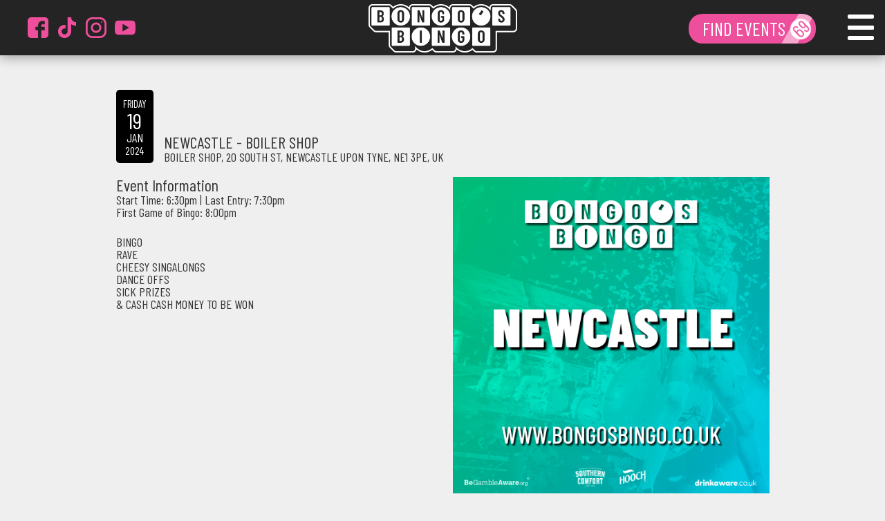

--- FILE ---
content_type: text/html; charset=utf-8
request_url: https://bongosbingo.co.uk/event-date/8086/bongos-bingo-newcastle-190124/
body_size: 11763
content:
<!DOCTYPE html>
<html lang="en">
<head>
  <meta charset="utf-8">
  <meta http-equiv="X-UA-Compatible" content="IE=edge">
  <meta name="viewport" content="width=device-width, initial-scale=1">
  <meta name="format-detection" content="telephone=no">
  <meta name="author" content="">
  <link rel="icon" href="https://s3-ew2-production-bb.s3.amazonaws.com/static/img/favicon.png">
  <link href="https://fonts.googleapis.com/css?family=Barlow+Condensed:300,400,700" rel="stylesheet">

  <!-- Start SmartBanner configuration -->
  <meta name="smartbanner:title" content="Bongo's Bingo">
  <meta name="smartbanner:author" content="24h Early Ticket Access">
  <meta name="smartbanner:price" content="&">
  <meta name="smartbanner:price-suffix-apple" content=" App Exclusive Early Birds">
  <meta name="smartbanner:price-suffix-google" content=" App Exclusive Early Birds">
  <meta name="smartbanner:icon-apple" content="https://s3-ew2-production-bb.s3.amazonaws.com/static/img/favicon.png">
  <meta name="smartbanner:icon-google" content="https://s3-ew2-production-bb.s3.amazonaws.com/static/img/favicon.png">
  <meta name="smartbanner:button" content="VIEW">
  <meta name="smartbanner:button-url-apple" content="https://appstore.com/bongosbingo">
  <meta name="smartbanner:button-url-google" content="https://play.google.com/store/apps/details?id=uk.co.bongosbingo">
  <meta name="smartbanner:enabled-platforms" content="android,ios">
  <meta name="smartbanner:close-label" content="Close">
  <!-- End SmartBanner configuration -->

  <!--<meta http-equiv="Content-Security-Policy" content="default-src * 'self' data: 'unsafe-inline' 'unsafe-eval' https://bongosbingos3.s3.amazonaws.com; script-src * 'self' data: 'unsafe-inline' 'unsafe-eval' https://js.stripe.com https://bongosbingos3.s3.amazonaws.com; style-src * 'self' data: 'unsafe-inline' https://bongosbingos3.s3.amazonaws.com; img-src * 'self' data:; font-src * 'self' data:; connect-src * 'self' https://api.stripe.com; media-src * 'self'; object-src * 'self'; prefetch-src * 'self'; child-src * 'self'; frame-src * 'self' https://js.stripe.com https://hooks.stripe.com https://vars.hotjar.com/; form-action * 'self' https://hooks.stripe.com/redirect"> -->

  <meta name="facebook-domain-verification" content="9t3vrc65hdwi21663d3i88g7nbw33n" />
  <meta name="google-site-verification" content="4qswIY6p7m8UyfaOr2L6Zeel-LVaAJQyzj5Pcw06RkQ" />

  
  <meta name="description" content="BINGO, RAVE, CHEESY SINGALONGS, DANCE OFFS, SICK PRIZES, & CASH CASH MONEY TO BE WON">

  <!-- Facebook Pixel Code
  <script>
  !function(f,b,e,v,n,t,s)
  {if(f.fbq)return;n=f.fbq=function(){n.callMethod?
  n.callMethod.apply(n,arguments):n.queue.push(arguments)};
  if(!f._fbq)f._fbq=n;n.push=n;n.loaded=!0;n.version='2.0';
  n.queue=[];t=b.createElement(e);t.async=!0;
  t.src=v;s=b.getElementsByTagName(e)[0];
  s.parentNode.insertBefore(t,s)}(window,document,'script',
  'https://connect.facebook.net/en_US/fbevents.js');
  fbq('init', '923911624445644');
  
  fbq('track', 'PageView');
  </script>
  <noscript>
  <img height="1" width="1" src="https://www.facebook.com/tr?id=923911624445644&ev=PageView&noscript=1"/>
  
  </noscript> -->
  <!-- End Facebook Pixel Code -->

  <!-- JSON-LD markup generated by Google Structured Data Markup Helper. -->
  <script type="application/ld+json">
  [{
    "@context": "http://schema.org",
    "@type": "Event",
    "name": "Bongo's Bingo Newcastle: 19/01/24",
    "startDate": "2024-01-19T18:30:00",
    "doorTime": "2024-01-19T18:30:00",
    "typicalAgeRange": "18+",
    "location": {
      "@type": "Place",
      "name": "Newcastle - Boiler Shop",
      "address": {
        "@type": "PostalAddress",
        "streetAddress": "Boiler Shop, 20 South St, Newcastle upon Tyne, NE1 3PE, UK"
      },
      "geo": {
        "@type": "GeoCoordinates",
        "latitude": "54.967079",
        "longitude": "-1.614976"
      }
    },
    "image": "https://s3-ew2-production-bb.s3.amazonaws.com/media/event_date_description/Newcastle.png",
    "description": "BINGO, RAVE, CHEESY SINGALONGS, DANCE OFFS, SICK PRIZES, & CASH CASH MONEY TO BE WON",
    "performer":[{"@type":"PerformingGroup","name":"Bongo's Bingo"}],
    
    "endDate" : "2024-01-19T00:00:00"
  }]
  </script>


  <!-- Facebook -->
  <meta property="og:type" content="website">
  <meta property="og:site_name" content="Bongo's Bingo">
  <meta property="og:title" content="Bongo's Bingo - Bongo&#x27;s Bingo Newcastle: 19/01/24">
  <meta property="og:description" content="BINGO, RAVE, CHEESY SINGALONGS, DANCE OFFS, SICK PRIZES, & CASH CASH MONEY TO BE WON">
  <meta property="og:url" content="https://www.bongosbingo.co.uk/event-date/8086/bongos-bingo-newcastle-190124/">
  <meta property="og:image" content="https://s3-ew2-production-bb.s3.amazonaws.com/media/event_date_description/Newcastle.png">
  <meta property="og:updated_time" content="2024-01-19 09:01:43">
  <meta property="fb:app_id" content="">


  <!-- Twitter -->
  <meta property="twitter:card" content="">
  <meta property="twitter:site" content="Bongo's Bingo">
  <meta property="twitter:title" content="Bongo's Bingo - Bongo&#x27;s Bingo Newcastle: 19/01/24">
  <meta property="twitter:description" content="BINGO, RAVE, CHEESY SINGALONGS, DANCE OFFS, SICK PRIZES, & CASH CASH MONEY TO BE WON">
  <meta property="twitter:image" content="https://s3-ew2-production-bb.s3.amazonaws.com/media/event_date_description/Newcastle.png">
  <meta property="twitter:url" content="https://www.bongosbingo.co.uk/event-date/8086/bongos-bingo-newcastle-190124/">


  <meta name="B-verify" content="a1a2e77d4f7215e78b6ae7e656a7e897472c0e52" />

  <!-- Pinterest Verification Code -->
  <meta name=“p:domain_verify” content=“66ac5282231438b7f9fda9347c045570”/>

  <!-- Chimpstatic -->
  <script id="mcjs">
    !function(c,h,i,m,p){m=c.createElement(h),p=c.getElementsByTagName(h)[0],m.async=1,m.src=i,p.parentNode.insertBefore(m,p)}(document,"script","https://chimpstatic.com/mcjs-connected/js/users/5a800104da5c83bceaecc6368/17286dd68d61af95efbfce5e9.js");
    </script>
  <!-- End Chimpstatic -->

  <!-- Snap Pixel Code -->
  <script type='text/javascript'>
    (function(e,t,n){if(e.snaptr)return;var a=e.snaptr=function()
    {a.handleRequest?a.handleRequest.apply(a,arguments):a.queue.push(arguments)};
    a.queue=[];var s='script';r=t.createElement(s);r.async=!0;
    r.src=n;var u=t.getElementsByTagName(s)[0];
    u.parentNode.insertBefore(r,u);})(window,document,
    'https://sc-static.net/scevent.min.js');snaptr('init', '3059c387-2fbd-4f62-95cc-9a300bff8dc2');snaptr('track', 'PAGE_VIEW');</script>
  <!-- End Snap Pixel Code -->

  <noscript>
    <link href="https://s3-ew2-production-bb.s3.amazonaws.com/static/css/ds-custom-no-js.css" rel="stylesheet">
  </noscript>

  <title>Bongo's Bingo Newcastle: 19/01/24 - Bongo's Bingo</title>

  <!-- Bootstrap core CSS -->
  <link href="https://s3-ew2-production-bb.s3.amazonaws.com/static/css/bootstrap.min.css" rel="stylesheet">
  <!-- IE10 viewport hack for Surface/desktop Windows 8 bug -->
  <link href="https://s3-ew2-production-bb.s3.amazonaws.com/static/css/ie10-viewport-bug-workaround.css" rel="stylesheet">

  <!-- Font awesome core  -->
  <link href="https://s3-ew2-production-bb.s3.amazonaws.com/static/css/font-awesome.min.css" rel="stylesheet">

  <!-- Chosen select boxes -->
  <link rel="stylesheet" href="https://s3-ew2-production-bb.s3.amazonaws.com/static/css/chosen.css">

  <!-- Custom styles for this template -->
  <link href="https://s3-ew2-production-bb.s3.amazonaws.com/static/fonts/ss-social-regular.css" rel="stylesheet" />
  <link href="https://s3-ew2-production-bb.s3.amazonaws.com/static/css/lightbox.min.css" rel="stylesheet">
  <link href="https://s3-ew2-production-bb.s3.amazonaws.com/static/css/base.css" rel="stylesheet">
  <!--[if IE]><link href="https://s3-ew2-production-bb.s3.amazonaws.com/static/css/ds-ie-custom.css" rel="stylesheet"><![endif]-->

  <link href="https://s3-ew2-production-bb.s3.amazonaws.com/static/css/smartbanner.min.css" rel="stylesheet">
  <link href="https://s3-ew2-production-bb.s3.amazonaws.com/static/css/ds-custom.css?v=1.09" rel="stylesheet">

  <!-- Meta Pixel Code -->
  <script>
    !function(f,b,e,v,n,t,s)
    {if(f.fbq)return;n=f.fbq=function(){n.callMethod?
    n.callMethod.apply(n,arguments):n.queue.push(arguments)};
    if(!f._fbq)f._fbq=n;n.push=n;n.loaded=!0;n.version='2.0';
    n.queue=[];t=b.createElement(e);t.async=!0;
    t.src=v;s=b.getElementsByTagName(e)[0];
    s.parentNode.insertBefore(t,s)}(window, document,'script',
    'https://connect.facebook.net/en_US/fbevents.js');
    fbq('init', '6680843402027216');
    fbq('track', 'PageView');
  </script>
  <noscript>
    <img height="1" width="1" style="display:none"
        src="https://www.facebook.com/tr?id=6680843402027216&ev=PageView&noscript=1"
    />
  </noscript>
<!-- End Meta Pixel Code -->
<!-- Pinterest Ad Code -->
  <script>
    !function(e){if(!window.pintrk){window.pintrk = function () {
      window.pintrk.queue.push(Array.prototype.slice.call(arguments))};var
            n=window.pintrk;n.queue=[],n.version="3.0";var
            t=document.createElement("script");t.async=!0,t.src=e;var
            r=document.getElementsByTagName("script")[0];
      r.parentNode.insertBefore(t,r)}}("https://s.pinimg.com/ct/core.js");
    pintrk('load', '2612859192689');
    pintrk('page');
  </script>
  <noscript>
    <img height="1" width="1" style="display:none;" alt=""
         src="https://ct.pinterest.com/v3/?event=init&tid=2612859192689&noscript=1" />
  </noscript>
<!-- End Pinterest Ad Code -->
  



  <!-- HTML5 shim and Respond.js for IE8 support of HTML5 elements and media queries -->
  <!--[if lt IE 9]>
    <script src="https://s3-ew2-production-bb.s3.amazonaws.com/static/js/html5shiv.min.js"></script>
    <script src="https://s3-ew2-production-bb.s3.amazonaws.com/static/js/respond.min.js"></script>
  <![endif]-->

  
  <!-- Google Analytics Start -->
  <script>
    /* eslint-disable */
    (function(i,s,o,g,r,a,m){i['GoogleAnalyticsObject']=r;i[r]=i[r]||function(){
    (i[r].q=i[r].q||[]).push(arguments)},i[r].l=1*new Date();a=s.createElement(o),
    m=s.getElementsByTagName(o)[0];a.async=1;a.src=g;m.parentNode.insertBefore(a,m)
    })(window,document,'script','//www.google-analytics.com/analytics.js','ga');
    ga("create", "UA-87345744-3");
    ga("require", "ec");
    /* eslint-enable */
  </script>
  <script async src="https://www.googletagmanager.com/gtag/js?id=G-LVQLWX7GSN"></script>
  <script>
    window.dataLayer = window.dataLayer || [];
    function gtag(){dataLayer.push(arguments);}
    gtag('js', new Date());
  
    gtag('config', 'G-LVQLWX7GSN');
    gtag('config', 'AW-10797586128');
  </script>
  <script>
    /* eslint-disable */
    ga('send', 'pageview');
    /* eslint-enable */
  </script>
  
  <!-- Google Analytics End -->
  
  
  <!-- Google Enhanced E-commerce -->
  <script>
    /* eslint-disable */
    ga('ec:addImpression', {
      "id": "8086",
      "name": "Bongo's Bingo Newcastle: 19/01/24",
      "category": "Newcastle",
      "list": "Newcastle - Boiler Shop"
    });

    ga("ec:addProduct", {
        "id": "8086",
        "name": "Bongo's Bingo Newcastle: 19/01/24",
        "category": "Newcastle",
        "list": "Newcastle - Boiler Shop"
    });
    ga("ec:setAction", "detail");

    fbq('track', 'Lead',
      {
        content_name: "Bongo's Bingo Newcastle: 19/01/24",
        content_category: "Newcastle",
        currency: "GBP"
      }
    );

    /* Datahash/Meta View Event call */
    fbq('track', 'ViewContent', {
      content_type: 'product',
      content_ids: ["8086"],
      value: 16.00,
      currency: "GBP"
    });
    /* EC Add Product */
    gtag('event', 'view_item', {
      items: [{
        item_id: "8086",
        item_name: "Bongo's Bingo Newcastle: 19/01/24",
        item_category: "Newcastle",
        item_list_name: "Newcastle - Boiler Shop"
      }]
    });
    
    /* Snap View Content */
    snaptr('track', 'VIEW_CONTENT', {
      item_ids: ['8086'],
      currency: 'GBP',
      price: 16.00,
      item_category: 'Newcastle'
    });
    
    /* Pinterest ViewContent Event */
    pintrk('track', 'ViewContent', {
      value: 16.00,
      currency: 'GBP',
      line_items: [{
        product_id: '8086',
        product_name: 'Bongo\u0027s Bingo Newcastle: 19/01/24',
        product_category: 'Newcastle',
        product_variant_id: 'Newcastle \u002D Boiler Shop'
      }]
    });
    /* eslint-enable */
  </script>


<!-- TikTok Pixel Code Start -->
<script>
  /* eslint-disable */
  !function (w, d, t) {
  w.TiktokAnalyticsObject=t;var ttq=w[t]=w[t]||[];ttq.methods=["page","track","identify","instances","debug","on","off","once","ready","alias","group","enableCookie","disableCookie","holdConsent","revokeConsent","grantConsent"],ttq.setAndDefer=function(t,e){t[e]=function(){t.push([e].concat(Array.prototype.slice.call(arguments,0)))}};for(var i=0;i<ttq.methods.length;i++)ttq.setAndDefer(ttq,ttq.methods[i]);ttq.instance=function(t){for(
  var e=ttq._i[t]||[],n=0;n<ttq.methods.length;n++)ttq.setAndDefer(e,ttq.methods[n]);return e},ttq.load=function(e,n){var r="https://analytics.tiktok.com/i18n/pixel/events.js",o=n&&n.partner;ttq._i=ttq._i||{},ttq._i[e]=[],ttq._i[e]._u=r,ttq._t=ttq._t||{},ttq._t[e]=+new Date,ttq._o=ttq._o||{},ttq._o[e]=n||{};n=document.createElement("script")
  ;n.type="text/javascript",n.async=!0,n.src=r+"?sdkid="+e+"&lib="+t;e=document.getElementsByTagName("script")[0];e.parentNode.insertBefore(n,e)};ttq.load('CUD3Q5RC77U8E2TJHCP0');
  ttq.page();
  }(window, document, 'ttq');
  /* eslint-disable */
  </script>
  <!-- TikTok Pixel Code End -->
</head>

<body>
<header>
  <nav id="header" class="navbar navbar-fixed-top">
    <div class="container">
      <div class="header-content">
        <div class="navbar-header">
          <a href="/" class="logo-container">
            <img class="logo" src="https://s3-ew2-production-bb.s3.amazonaws.com/static/img/logo.png" alt="Bongo's Bingo">
          </a>
        </div>

        <div class="social-container">
          
            <a href="https://www.facebook.com/BongosBingo/" target="_blank" style="height: 30px; width: 30px;">
              <img src="https://s3-ew2-production-bb.s3.amazonaws.com/static/img/icons/facebook.svg" alt="Facebook" style="height: 30px; width: 30px;" />
            </a>
          
          &nbsp;
          
            <a href="https://www.tiktok.com/@bongosbingoofficial" target="_blank" style="height: 30px; width: 30px;">
              <img src="https://s3-ew2-production-bb.s3.amazonaws.com/static/img/icons/tiktok.svg" alt="TikTok" style="height: 30px; width: 30px;" />
            </a>
          
          &nbsp;
          
            <a href="https://www.instagram.com/bongosbingo/" target="_blank" style="height: 30px; width: 30px;">
              <img src="https://s3-ew2-production-bb.s3.amazonaws.com/static/img/icons/instagram.svg" alt="Instagram" style="height: 30px; width: 30px;" />
            </a>
          
          &nbsp;
          
            <a href="https://www.youtube.com/channel/UCHlz4LI1eZXuskb7OPt-2wQ" target="_blank" style="height: 30px; width: 30px;">
              <img src="https://s3-ew2-production-bb.s3.amazonaws.com/static/img/icons/youtube.svg" alt="YouTube" style="height: 30px; width: 30px;" />
            </a>
          
        </div>

        <a href="/events/" class="button btn-join btn-find-events">FIND EVENTS&nbsp;</a>

        <button id="mobile-menu-icon" type="button" class="navbar-toggle" aria-expanded="false">
            <span class="mobile-toggle-line"></span>
            <span class="mobile-toggle-line"></span>
            <span class="mobile-toggle-line"></span>
            <span class="mobile-toggle-line"></span>
        </button>

        <div class="navbar-collapse" id="mobile-menu">
          <ul class="nav navbar-nav">
            <li class="mobile-social">
              
                <a href="https://www.facebook.com/BongosBingo/" target="_blank" style="height: 30px; width: 30px; display: inline-block; background: transparent !important; margin-bottom: 3px; padding: 0;">
                  <img src="https://s3-ew2-production-bb.s3.amazonaws.com/static/img/icons/facebook-white.svg" alt="Facebook" style="height: 30px; width: 30px;" />
                </a>
              
              &nbsp;
              
              &nbsp;
              
                <a href="https://www.instagram.com/bongosbingo/" target="_blank" style="height: 30px; width: 30px; display: inline-block; background: transparent !important; margin-bottom: 3px; padding: 0;">
                  <img src="https://s3-ew2-production-bb.s3.amazonaws.com/static/img/icons/instagram-white.svg" alt="Instagram" style="height: 30px; width: 30px;" />
                </a>
              
            </li>
            <li><h3>MY BONGO'S</h3></li>
            
            <li><a href="/signup/" class="menu-link">SIGN UP</a></li>
            <li><a href="/login/" class="menu-link">LOGIN</a></li>
            
            <li><h3>BUY TICKETS & STUFF</h3></li>
            <li><a href="/events/" class="menu-link">FIND EVENTS</a></li>
            <li><a href="/mobile-app/" class="menu-link">DOWNLOAD APP</a></li>
            <li><a href="/subscribe/" class="menu-link">SUBSCRIBE</a></li>
            <li><a href="/blog/" class="menu-link">BLOG</a></li>
            <li><a href="/private/" class="menu-link">PRIVATE HIRE</a></li>
            <li><h3>THE F**K IS BONGO'S?</h3></li>
            <li><a href="https://www.bongosbingo.co.uk/pages/16/pre-show-info/" class="menu-link">PRE SHOW INFO</a></li>
            <li><a href="/hosts-and-dancers/" class="menu-link">HOSTS & DANCERS</a></li>
            <li><h3>CONTACT US</h3></li>
            <li><a href="https://www.bongosbingo.co.uk/pages/1/recruitment/" class="menu-link">RECRUITMENT</a></li>
            <li><a href="/help/contact/" class="menu-link">FAQ/CONTACT</a></li>
          </ul>
        </div>

      </div>
    </div>
  </nav>
</header>

  
<section class="event-page">
  <div class="container main-container">
    <div class="row">
      
      <div class="col-sm-12 col-lg-push-1 col-lg-10">
        
        
          <div class="ticket-selection" data-test="test">
            <div class="">
              <div class=" row-eq-height flex-bottom">
                <div class="date">
                  <p><small>FRIDAY</small></p>
                  <p class="number">19</p>
                  <p>JAN</p>
                  <p><small>2024</small></p>
                </div>
                <div class="venue-top">
                  <p class="name">NEWCASTLE - BOILER SHOP</p>
                  <p class="address">BOILER SHOP,
20 SOUTH ST,
NEWCASTLE UPON TYNE,
NE1 3PE,
UK</p>
                </div>
              </div>
            </div>
            <div class="row event-description">
              <div class="col-xs-12 col-md-6 col-md-push-6 image">
                <img style="max-width: 100%;" src="https://s3-ew2-production-bb.s3.amazonaws.com/media/event_date_description/Newcastle.png" />
              </div>
              <div class="col-xs-12 col-md-6 col-md-pull-6 venue">
                <p class="name">Event Information</p>
                <p>
                  Start Time: 6:30pm | Last Entry: 7:30pm<br />
                  First Game of Bingo: 8:00pm
                </p>
                <br />
                <p>
                  BINGO<br>RAVE<br>CHEESY SINGALONGS<br>DANCE OFFS<br>SICK PRIZES<br>& CASH CASH MONEY TO BE WON
                </p>
              </div>
            </div>

            <h4 class="title-bg">Bongo&#x27;s Bingo Newcastle: 19/01/24 TICKETS @ Friday</h4>
            

            

                <div class="error-message">
                  <div><strong>NOTE: </strong>THIS EVENT IS NOW OFF SALE AND THERE WILL BE NO TICKETS ON THE DOOR. SIGN UP TO THE NEWSLETTER FOR UPDATES ON FUTURE EVENTS!</div>
                </div>
                <div class="clearfix"></div>

            

          </div>

        
        
      </div>
      
      <div class="visible-xs">
        <br /><br /><br />
      </div>


    </div>
  </div>
</section>



<!-- BREAKDOWN MODAL -->
<div class="modal fade modal-aux" id="zone_modal_15685" role="dialog">
  <div class="modal-dialog" role="document">
    <div class="modal-content">
      <h1 class="modal-title">BREAKDOWN</h1>
      <p>
        Below is a breakdown of the event ticket.<br />
        We advice you keep both boxes ticked as
        this will ensure you receive the full and best
        event experience.
      </p>
      <div class="modal-body">
        <table>
          <tr>
            <td>
              <span style="font-size: 20px;">
                Event Ticket
                (£8.75)
              </span>
            </td>
            <td style="width: 30px;"></td>
            <td>
              <input
              id="first_cb_15685"
              class="checkbox" data-id="15685"
              data-charges="3.0"
              data-ticketCost="8.75"
              data-ticket_total_cost="11.75"
              data-total_charges="3.00"
              data-totalTicketCost="13.00"
              data-total_cost="16.00"
              data-price-breakdown-both="£13.00 + £3.00 Booking Fee"
              data-price-breakdown-event="£8.75 + £3.00 Booking Fee"
              data-price-breakdown-gambling="£4.25"
              data-base-price-both="13.00"
              data-base-price-event="8.75"
              data-base-price-gambling="4.25"
              data-booking-fee-both="3.00"
              data-booking-fee-event="3.00"
              type="checkbox" value="ET" checked />
            </td>
          </tr>
          <tr>
            <td style="padding: 30px 0 0 0;">
              <span style="font-size: 20px;">
                Pre-purchase of book and pen<br />
                (this forms your gambling stake)<br />
                (£4.25)
              </span>
            </td>
            <td style="width: 30px;"></td>
            <td style="padding: 30px 0 0 0;">
              <input
              id="second_cb_15685"
              class="checkbox" data-id="15685"
              data-pound_ticket_cost="4.25"
              data-pound_total_cost="4.25"
              data-total_charges="3.00"
              data-totalTicketCost="13.00"
              data-total_cost="16.00"
              data-price-breakdown-both="£13.00 + £3.00 Booking Fee"
              data-price-breakdown-event="£8.75 + £3.00 Booking Fee"
              data-price-breakdown-gambling="£4.25"
              data-base-price-both="13.00"
              data-base-price-event="8.75"
              data-base-price-gambling="4.25"
              data-booking-fee-both="3.00"
              data-booking-fee-event="3.00"
              type="checkbox" value="P" checked />
            </td>
          </tr>
        </table>
        <div id="warning_15685" class="hidden" style="margin-top: 10px; margin-bottom: 5px;">
          <h3>WARNING!</h3>
        </div>
        <p id="w_et_15685" class="hidden" style="text-align: justify; margin: 0 0 0;">
          Please note, by unselecting the 'Event Ticket' box you can play bingo but you
          will not be able to watch or listen to any of the show or performances.
        </p>
        <p id="w_gs_15685" class="hidden" style="text-align: justify; margin: 0 0 0;">
          Are you sure you wish to proceed without selecting "Gambling Stake"?
          Without purchasing this you will not get a bingo book and pen upon arrival
           and therefore will not be able to play any bingo. Please note, these items cannot be purchased on the night.
        </p>
        <p id="w_b_15685" class="hidden" style="text-align: justify; margin: 0 0 0;">
          You must tick at least one box to proceed to checkout.
          We strongly recommend ordering both the 'Event Ticket' and 'Gambling Stake' to get the full event experience.
        </p>
      </div>
      <div class="modal-footer" style="padding-top: 0;">
        <a data-dismiss="modal" aria-label="Close" class="btn btn-join pink-link">
          SAVE AND CONTINUE
        </a>
      </div>
    </div>
  </div>
</div>
<a href="" data-toggle="modal" id="zone_warning_b_modal_action_15685" data-target="#zone_warning_b_modal_15685" style="font-size: 14px; color: #fff; text-decoration: underline;" class="hidden"></a>
<div class="modal fade modal-aux" id="zone_warning_b_modal_15685" role="dialog">
  <div class="modal-dialog" role="document">
    <div class="modal-content">
      <h1 class="modal-title">WARNING</h1>
      <p>
        You must tick at least one box for ticket type "EARLY BIRD / BONGO&#x27;S BINGO NEWCASTLE: 19/01/24" to proceed to checkout.
        We strongly recommend ordering both the 'Event Ticket' and 'Gambling Stake' to get the full event experience.
      </p>
      <div class="modal-body">
        <a data-dismiss="modal" data-id="15685" aria-label="Close" class="btn btn-join pink-link add-both">
          ADD BOTH AND THEN CHECKOUT
        </a>
        <br />
        <br />
        <a data-dismiss="modal" data-id="15685" aria-label="Close" class="btn btn-join pink-link">
          RETURN TO EVENT PAGE
        </a>
      </div>
    </div>
  </div>
</div>



<!-- BREAKDOWN MODAL -->
<div class="modal fade modal-aux" id="zone_modal_15689" role="dialog">
  <div class="modal-dialog" role="document">
    <div class="modal-content">
      <h1 class="modal-title">BREAKDOWN</h1>
      <p>
        Below is a breakdown of the event ticket.<br />
        We advice you keep both boxes ticked as
        this will ensure you receive the full and best
        event experience.
      </p>
      <div class="modal-body">
        <table>
          <tr>
            <td>
              <span style="font-size: 20px;">
                Event Ticket
                (£10.75)
              </span>
            </td>
            <td style="width: 30px;"></td>
            <td>
              <input
              id="first_cb_15689"
              class="checkbox" data-id="15689"
              data-charges="3.0"
              data-ticketCost="10.75"
              data-ticket_total_cost="13.75"
              data-total_charges="3.00"
              data-totalTicketCost="15.00"
              data-total_cost="18.00"
              data-price-breakdown-both="£15.00 + £3.00 Booking Fee"
              data-price-breakdown-event="£10.75 + £3.00 Booking Fee"
              data-price-breakdown-gambling="£4.25"
              data-base-price-both="15.00"
              data-base-price-event="10.75"
              data-base-price-gambling="4.25"
              data-booking-fee-both="3.00"
              data-booking-fee-event="3.00"
              type="checkbox" value="ET" checked />
            </td>
          </tr>
          <tr>
            <td style="padding: 30px 0 0 0;">
              <span style="font-size: 20px;">
                Pre-purchase of book and pen<br />
                (this forms your gambling stake)<br />
                (£4.25)
              </span>
            </td>
            <td style="width: 30px;"></td>
            <td style="padding: 30px 0 0 0;">
              <input
              id="second_cb_15689"
              class="checkbox" data-id="15689"
              data-pound_ticket_cost="4.25"
              data-pound_total_cost="4.25"
              data-total_charges="3.00"
              data-totalTicketCost="15.00"
              data-total_cost="18.00"
              data-price-breakdown-both="£15.00 + £3.00 Booking Fee"
              data-price-breakdown-event="£10.75 + £3.00 Booking Fee"
              data-price-breakdown-gambling="£4.25"
              data-base-price-both="15.00"
              data-base-price-event="10.75"
              data-base-price-gambling="4.25"
              data-booking-fee-both="3.00"
              data-booking-fee-event="3.00"
              type="checkbox" value="P" checked />
            </td>
          </tr>
        </table>
        <div id="warning_15689" class="hidden" style="margin-top: 10px; margin-bottom: 5px;">
          <h3>WARNING!</h3>
        </div>
        <p id="w_et_15689" class="hidden" style="text-align: justify; margin: 0 0 0;">
          Please note, by unselecting the 'Event Ticket' box you can play bingo but you
          will not be able to watch or listen to any of the show or performances.
        </p>
        <p id="w_gs_15689" class="hidden" style="text-align: justify; margin: 0 0 0;">
          Are you sure you wish to proceed without selecting "Gambling Stake"?
          Without purchasing this you will not get a bingo book and pen upon arrival
           and therefore will not be able to play any bingo. Please note, these items cannot be purchased on the night.
        </p>
        <p id="w_b_15689" class="hidden" style="text-align: justify; margin: 0 0 0;">
          You must tick at least one box to proceed to checkout.
          We strongly recommend ordering both the 'Event Ticket' and 'Gambling Stake' to get the full event experience.
        </p>
      </div>
      <div class="modal-footer" style="padding-top: 0;">
        <a data-dismiss="modal" aria-label="Close" class="btn btn-join pink-link">
          SAVE AND CONTINUE
        </a>
      </div>
    </div>
  </div>
</div>
<a href="" data-toggle="modal" id="zone_warning_b_modal_action_15689" data-target="#zone_warning_b_modal_15689" style="font-size: 14px; color: #fff; text-decoration: underline;" class="hidden"></a>
<div class="modal fade modal-aux" id="zone_warning_b_modal_15689" role="dialog">
  <div class="modal-dialog" role="document">
    <div class="modal-content">
      <h1 class="modal-title">WARNING</h1>
      <p>
        You must tick at least one box for ticket type "GENERAL RELEASE / BONGO&#x27;S BINGO NEWCASTLE: 19/01/24" to proceed to checkout.
        We strongly recommend ordering both the 'Event Ticket' and 'Gambling Stake' to get the full event experience.
      </p>
      <div class="modal-body">
        <a data-dismiss="modal" data-id="15689" aria-label="Close" class="btn btn-join pink-link add-both">
          ADD BOTH AND THEN CHECKOUT
        </a>
        <br />
        <br />
        <a data-dismiss="modal" data-id="15689" aria-label="Close" class="btn btn-join pink-link">
          RETURN TO EVENT PAGE
        </a>
      </div>
    </div>
  </div>
</div>



<!-- BREAKDOWN MODAL -->
<div class="modal fade modal-aux" id="zone_modal_15693" role="dialog">
  <div class="modal-dialog" role="document">
    <div class="modal-content">
      <h1 class="modal-title">BREAKDOWN</h1>
      <p>
        Below is a breakdown of the event ticket.<br />
        We advice you keep both boxes ticked as
        this will ensure you receive the full and best
        event experience.
      </p>
      <div class="modal-body">
        <table>
          <tr>
            <td>
              <span style="font-size: 20px;">
                Event Ticket
                (£12.75)
              </span>
            </td>
            <td style="width: 30px;"></td>
            <td>
              <input
              id="first_cb_15693"
              class="checkbox" data-id="15693"
              data-charges="3.0"
              data-ticketCost="12.75"
              data-ticket_total_cost="15.75"
              data-total_charges="3.00"
              data-totalTicketCost="17.00"
              data-total_cost="20.00"
              data-price-breakdown-both="£17.00 + £3.00 Booking Fee"
              data-price-breakdown-event="£12.75 + £3.00 Booking Fee"
              data-price-breakdown-gambling="£4.25"
              data-base-price-both="17.00"
              data-base-price-event="12.75"
              data-base-price-gambling="4.25"
              data-booking-fee-both="3.00"
              data-booking-fee-event="3.00"
              type="checkbox" value="ET" checked />
            </td>
          </tr>
          <tr>
            <td style="padding: 30px 0 0 0;">
              <span style="font-size: 20px;">
                Pre-purchase of book and pen<br />
                (this forms your gambling stake)<br />
                (£4.25)
              </span>
            </td>
            <td style="width: 30px;"></td>
            <td style="padding: 30px 0 0 0;">
              <input
              id="second_cb_15693"
              class="checkbox" data-id="15693"
              data-pound_ticket_cost="4.25"
              data-pound_total_cost="4.25"
              data-total_charges="3.00"
              data-totalTicketCost="17.00"
              data-total_cost="20.00"
              data-price-breakdown-both="£17.00 + £3.00 Booking Fee"
              data-price-breakdown-event="£12.75 + £3.00 Booking Fee"
              data-price-breakdown-gambling="£4.25"
              data-base-price-both="17.00"
              data-base-price-event="12.75"
              data-base-price-gambling="4.25"
              data-booking-fee-both="3.00"
              data-booking-fee-event="3.00"
              type="checkbox" value="P" checked />
            </td>
          </tr>
        </table>
        <div id="warning_15693" class="hidden" style="margin-top: 10px; margin-bottom: 5px;">
          <h3>WARNING!</h3>
        </div>
        <p id="w_et_15693" class="hidden" style="text-align: justify; margin: 0 0 0;">
          Please note, by unselecting the 'Event Ticket' box you can play bingo but you
          will not be able to watch or listen to any of the show or performances.
        </p>
        <p id="w_gs_15693" class="hidden" style="text-align: justify; margin: 0 0 0;">
          Are you sure you wish to proceed without selecting "Gambling Stake"?
          Without purchasing this you will not get a bingo book and pen upon arrival
           and therefore will not be able to play any bingo. Please note, these items cannot be purchased on the night.
        </p>
        <p id="w_b_15693" class="hidden" style="text-align: justify; margin: 0 0 0;">
          You must tick at least one box to proceed to checkout.
          We strongly recommend ordering both the 'Event Ticket' and 'Gambling Stake' to get the full event experience.
        </p>
      </div>
      <div class="modal-footer" style="padding-top: 0;">
        <a data-dismiss="modal" aria-label="Close" class="btn btn-join pink-link">
          SAVE AND CONTINUE
        </a>
      </div>
    </div>
  </div>
</div>
<a href="" data-toggle="modal" id="zone_warning_b_modal_action_15693" data-target="#zone_warning_b_modal_15693" style="font-size: 14px; color: #fff; text-decoration: underline;" class="hidden"></a>
<div class="modal fade modal-aux" id="zone_warning_b_modal_15693" role="dialog">
  <div class="modal-dialog" role="document">
    <div class="modal-content">
      <h1 class="modal-title">WARNING</h1>
      <p>
        You must tick at least one box for ticket type "FINAL RELEASE / BONGO&#x27;S BINGO NEWCASTLE: 19/01/24" to proceed to checkout.
        We strongly recommend ordering both the 'Event Ticket' and 'Gambling Stake' to get the full event experience.
      </p>
      <div class="modal-body">
        <a data-dismiss="modal" data-id="15693" aria-label="Close" class="btn btn-join pink-link add-both">
          ADD BOTH AND THEN CHECKOUT
        </a>
        <br />
        <br />
        <a data-dismiss="modal" data-id="15693" aria-label="Close" class="btn btn-join pink-link">
          RETURN TO EVENT PAGE
        </a>
      </div>
    </div>
  </div>
</div>





  <!-- <section class="friends">
    <div class="container">
      <div class="friends-container">
        <h2 class="friends-title">Friends of Bongo's Bingo</h2>
        <img class="gc-logo" src="https://s3-ew2-production-bb.s3.amazonaws.com/static/img/southern-comfort.png" alt="" style="height: 100px; width: auto;">
      </div>
    </div>
  </section> -->

  <footer class="footer">
    <div class="container">
      <div style="text-align: center; margin-bottom: 20px;">
        A participation/entrance fee is not charged if you wish to only play bingo,
        providing you have purchased your gambling stake prior to attending.<br />
        Bingo only activities will be held in separate areas and whilst no participation/entrance
        fee will be required, only those individuals placing stakes will be permitted to play the bingo provided.<br />
        For more T&amp;Cs click the link below.
      </div>
      <div style="text-align: center; margin-bottom: 20px;">
        <a style="color: #000 !important;" href="/how-to-play/"><b>How To Play</b></a> &nbsp; &nbsp;
        <a style="color: #000 !important;" href="/legal/terms-and-conditions/"><b>Terms and Conditions</b></a> &nbsp; &nbsp;
        <a style="color: #000 !important;" href="/legal/competition-t-and-cs/"><b>Competition Terms and Conditions</b></a> &nbsp; &nbsp;
        <a style="color: #000 !important;" href="/legal/privacy-policy/"><b>Privacy Policy</b></a> &nbsp; &nbsp;
        <a style="color: #000 !important;" href="/legal/responsible-play/"><b>Responsible Play</b></a> &nbsp; &nbsp;
        <a style="color: #000 !important;" href="/legal/self-exclusion/"><b>Self Exclusion</b></a>
      </div>
      <div style="text-align: center; margin-bottom: 20px;">
        <img class="gc-logo" src="https://s3-ew2-production-bb.s3.amazonaws.com/static/img/drinkaware.png" alt="">&nbsp;&nbsp;
        <img class="gc-logo" src="https://s3-ew2-production-bb.s3.amazonaws.com/static/img/begambleaware.png" alt="">&nbsp;&nbsp;
        <img class="gc-logo" src="https://s3-ew2-production-bb.s3.amazonaws.com/static/img/gambling_commission.png" alt="">
      </div>
      <div style="text-align: center; margin-bottom: 10px; font-size: 75%;">
        Bongo's Bingo 2026 | Company Number: 09858266 | VAT Number: GB 248 494 370 | Regulated by the <a style="color: black; text-decoration: underline;" href="https://secure.gamblingcommission.gov.uk/PublicRegister">Gambling Commission</a>, Operating Licence Number 047699-N-326687
      </div>
    </div>
  </footer>

  

  <div class="modal terms-modal" tabindex="-1" role="dialog" data-backdrop="static" data-keyboard="false">
    <div class="modal-dialog" role="document">
      <div class="modal-content">

        <h3 class="modal-title">Terms & Conditions Update</h5>

        <div class="modal-body">
          <p>Before continuing using the Bongo's Bingo site, you must read and accept our updated <a style="color: #222; text-decoration: underline;" href="/legal/terms-and-conditions/">Terms & Conditions (click here to view)</a>.</p>

          <p><form method="post" action="/terms-agree/"><input type="hidden" name="csrfmiddlewaretoken" value="aUnETM30oFhapTaoBxCfk3iSQOIapp40zEmd8vk8IJl9WZSnAZvxna2yxvPBMSAB"><button class="btn btn-primary pink-link" style="text-align: center;" name="terms" value="agree">Agree</button></form></p>
          <a class="btn btn-primary pink-link " href="/logout/">Decline</a>
        </div>
      </div>
    </div>
  </div>

  <div class="modal marketing-modal" tabindex="-1" role="dialog" data-backdrop="static" data-keyboard="false">
    <div class="modal-dialog" role="document">
      <div class="modal-content">

        <button type="button" class="close" data-dismiss="modal" aria-label="Close">
          <span aria-hidden="true">&times;</span>
        </button>

        <h3 class="modal-title">Account Update</h5>

        <div class="modal-body">
          <p>Never miss a show again! Update your postcode below to ensure you get ticket announcements for your closest Bongo's Bingo:</p>

          <p>
            <form method="post" action="/marketing-agree/">
              <input type="hidden" name="csrfmiddlewaretoken" value="aUnETM30oFhapTaoBxCfk3iSQOIapp40zEmd8vk8IJl9WZSnAZvxna2yxvPBMSAB">

            <div class="fields-container">
              <div class="row">
                <div class="col-sm-6">
                  <div class="form-group">
                    <input name="postcode" type="text" class="bb-form-input" id="postcode" placeholder="Postcode">
                  </div>
                </div>
                <div class="col-sm-6">
                  <div class="form-group "><center>
                    <input type="checkbox" name="marketing_agree" type="text" class="bb-form-input" id="marketing_agree" placeholder="Agree to receive Bongo's promotions" checked="checked" value="True"> Agree to receive Bongo's promotions<br>
                    <small><small>You can unsubscribe at any time</small></small>
                  </center></div>
                </div>
              </div>

              <button class="btn btn-primary pink-link" style="text-align: center;" name="marketing_submit" id="marketing_submit" value="update">Update</button>

            </form>
          </p>
        </div>
      </div>
    </div>
  </div>

  <div class="login-modal modal fade" id="login-modal" role="dialog">
    <div class="modal-dialog" role="document">
      <div class="modal-content">

        <button type="button" class="close" data-dismiss="modal" aria-label="Close">
          <span aria-hidden="true">&times;</span>
        </button>

        <div class="modal-body">
          <h3 class="modal-title">MY ACCOUNT</h3>
          <form action="/login/" method="post">
            <input type="hidden" name="csrfmiddlewaretoken" value="aUnETM30oFhapTaoBxCfk3iSQOIapp40zEmd8vk8IJl9WZSnAZvxna2yxvPBMSAB">
            <div class="form-group">
              <input class="bb-form-input bb-form-input-contrast" name="username" type="text" class="form-control" id="username" placeholder="EMAIL" autofocus>
            </div>
            <div class="form-group">
              <input class="bb-form-input bb-form-input-contrast" name="password" type="password" class="form-control" id="password" placeholder="PASSWORD">
            </div>
            <button type="submit" class="btn btn-primary pink-link">SIGN IN</button>
          </form>

          <hr>
          <p><a class="btn btn-primary pink-link" style="text-align: center;" href="/signup/">MAKE AN ACCOUNT</a></p>
          <a class="btn btn-primary pink-link forgot-password-link-page" href="/forgot-password/">Forgot your password?</a>
        </div>
      </div>
    </div>
  </div>

  <script src="https://s3-ew2-production-bb.s3.amazonaws.com/static/js/jquery-2.2.3.min.js"></script>
  <script src="https://s3-ew2-production-bb.s3.amazonaws.com/static/js/bootstrap.min.js"></script>
  <!--<script src="https://s3-ew2-production-bb.s3.amazonaws.com/static/js/jquery.instagramFeed.min.js"></script>-->
  <!--<script src="https://s3-ew2-production-bb.s3.amazonaws.com/static/js/smartbanner.min.js"></script>-->
  <script src="https://s3-ew2-production-bb.s3.amazonaws.com/static/js/base.js"></script>
  <script>
    $('.subscribe-dropdown').on('click tap', (e) => {
      e.preventDefault();
    });
    
    $('header #mobile-menu-icon').bind('click', () => {
      const header = $('header');
      $(header).toggleClass('active');
      return false;
    });

    $('header.active #mobile-menu-icon').bind('click', () => {
      const header = $('header');
      $(header).removeClass('active');
      return false;
    });

    $(document).ready(() => {
      
      function toggleLogin() {
        $('#loginContainer').toggle();
        $('#forgotPasswordContainer').toggle();
      }
      $('.forgot-password-link').on('click', toggleLogin);
      

      $('a, button').click(function (evt) {
        if ($(this).attr('disabled')) evt.preventDefault();
      });
    });

    function getMobileOperatingSystem() { // eslint-disable-line no-unused-vars
      const userAgent = navigator.userAgent || navigator.vendor || window.opera;
      let agent = 'unknown';
      // Windows Phone must come first because its UA also contains 'Android'
      if (/windows phone/i.test(userAgent)) {
        agent = 'Windows Phone';
      }

      if (/android/i.test(userAgent)) {
        agent = 'Android';
      }

      // iOS detection from: http://stackoverflow.com/a/9039885/177710
      if (/iPad|iPhone|iPod/.test(userAgent) && !window.MSStream) {
        agent = 'iOS';
      }
      return agent;
    }
    
    // eslint-disable-next-line max-len
    


    // eslint-disable-next-line max-len
    
</script>
  


<script type="text/javascript">
  /* global numberWithCommas, getCookie */
  $(document).ready(() => {
    function showWarningBModal(zoneId) {
      $(`#zone_warning_b_modal_action_${zoneId}`).click();
    }

    function updateTotals(zoneId, quant) {
      let quantity = quant;
      $(`#zone_${zoneId}`).val(quantity);
      if (quantity !== '' && !isNaN(quantity)) { // eslint-disable-line no-restricted-globals
        $(`#quantity_${zoneId}`).html(quantity);
        if ($(`#zone_selection_type_${zoneId}`).val() !== 'P') {
          $(`#quantity_c_${zoneId}`).html(quantity);
        }
      } else {
        quantity = 0;
        $(`#quantity_${zoneId}`).html(quantity);
        $(`#quantity_c_${zoneId}`).html(quantity);
      }
      let selectionType = '';
      let ticketCostLabel = 'total_cost';
      let chargesCostLabel = 'total_charges';
      if ($(`#zone_selection_type_${zoneId}`).val() !== undefined) {
        selectionType = $(`#zone_selection_type_${zoneId}`).val();
        if (selectionType === 'B') {
          ticketCostLabel = 'total_cost';
          chargesCostLabel = 'total_charges';
        } else if (selectionType === 'P') {
          ticketCostLabel = 'pound_ticket_cost';
          chargesCostLabel = 'charges';
        } else if (selectionType === 'ET') {
          ticketCostLabel = 'ticketcost';
          chargesCostLabel = 'charges';
        }
      }
      const ticketCost = $(`#price_${zoneId}`).data(ticketCostLabel);
      const chargesCost = $(`#price_c_${zoneId}`).data(chargesCostLabel);
      
      // Calculate prices: price_ shows total, price_c_ is 0 to avoid double-counting
      let totalTicketCost = quantity * ticketCost;
      let totalChargesCost = 0;
      
      if (selectionType === 'ET') {
        // Event only: add booking fee to show total in main price
        totalTicketCost = quantity * (parseFloat(ticketCost) + parseFloat(chargesCost));
      }
      
      $(`#price_${zoneId}`).html(numberWithCommas(totalTicketCost));
      $(`#price_c_${zoneId}`).html(numberWithCommas(totalChargesCost));
      let total = 0;
      const creditTotal = $('#credit_total_hidden').attr('value');
      $('.total_cost_aux').each(function () {
        total += parseFloat($(this).text().replace(',', ''));
      });
      if (creditTotal) {
        if (total > creditTotal) {
          $('#creditTotal').html(numberWithCommas(parseFloat(creditTotal)));
          total -= creditTotal;
        } else {
          $('#creditTotal').html(numberWithCommas(parseFloat(total)));
          total = 0;
        }
      }
      $('#total').html(numberWithCommas(total));

      $('#totalHidden').val(total);
    }


    function checkDataForSubmit() {
      let submit = true;
      $('.zone_selection').each(function () {
        const zoneId = $(this).data('id');
        if ($(`#zone_${zoneId}`).val() !== undefined && $(`#zone_${zoneId}`).val() > 0) {
          if ($(`#zone_selection_type_${zoneId}`).val() === '') {
            showWarningBModal(zoneId);
            submit = false;
            return false;
          }
        }
        return true;
      });

      
      $('#user_agreement').removeClass('has-error');
      if ($('#custom_user_agreement:checked').length === 0) {
        $('#user_agreement').addClass('has-error');
        return;
      }
      

      if (submit === true) {
        $('#select-tickets-form').submit();
      }
    }

    const urlString = window.location.href;
    const url = new URL(urlString);
    const c = url.searchParams.get('message');
    if (c != null) {
      alert('There are too many orders being processed, please try again.'); // eslint-disable-line no-alert
    }

    
    
    

    $('.chosen-aux').on('change', function (e) { // eslint-disable-line no-unused-vars
      const zoneId = $(this).data('id');
      updateTotals(zoneId, $(this).val());
    });

    $('.checkbox').change(function (evt) { // eslint-disable-line no-unused-vars
      let checkedBoth = true;
      const id = $(this).data('id');
      // Check only checkboxes for this specific zone
      $(`.checkbox[data-id="${id}"]`).each(function () {
        if ($(this).is(':checked') === false) {
          checkedBoth = false;
        }
      });
      let descriptionCost = 0;
      let ticketCost = 0;
      let chargesCost = 0;
      let priceBreakdown = '';
      let basePrice = '';
      let bookingFee = '';
      
      // Get pre-calculated values from backend (stored in data attributes)
      if (checkedBoth) {
        $(`#zone_selection_type_${id}`).val('B');
        descriptionCost = $(this).data('total_cost');
        ticketCost = $(this).data('total_cost');
        chargesCost = $(this).data('total_charges');
        priceBreakdown = $(this).data('price-breakdown-both');
        basePrice = $(this).data('base-price-both');
        bookingFee = $(this).data('booking-fee-both');
        $(`#warning_${id}`).addClass('hidden');
        $(`#w_et_${id}`).addClass('hidden');
        $(`#w_gs_${id}`).addClass('hidden');
        $(`#w_b_${id}`).addClass('hidden');
        $('#breakdown').val('');
      } else if ($(`#second_cb_${id}`).is(':checked')) {
        $(`#zone_selection_type_${id}`).val($(`#second_cb_${id}`).val());
        descriptionCost = parseFloat($(`#second_cb_${id}`).data('pound_ticket_cost'));
        ticketCost = $(`#second_cb_${id}`).data('pound_ticket_cost');
        chargesCost = $(`#second_cb_${id}`).data('charges');
        priceBreakdown = $(`#second_cb_${id}`).data('price-breakdown-gambling');
        basePrice = $(`#second_cb_${id}`).data('base-price-gambling');
        bookingFee = '0.00';
        $(`#warning_${id}`).removeClass('hidden');
        $(`#w_et_${id}`).removeClass('hidden');
        $(`#w_gs_${id}`).addClass('hidden');
        $(`#w_b_${id}`).addClass('hidden');
        $('#breakdown').val('Bingo Only');
      } else if ($(`#first_cb_${id}`).is(':checked')) {
        $(`#zone_selection_type_${id}`).val($(`#first_cb_${id}`).val());
        descriptionCost = $(`#first_cb_${id}`).data('ticket_total_cost');
        ticketCost = $(`#first_cb_${id}`).data('ticket_total_cost');
        chargesCost = $(`#first_cb_${id}`).data('charges');
        priceBreakdown = $(`#first_cb_${id}`).data('price-breakdown-event');
        basePrice = $(`#first_cb_${id}`).data('base-price-event');
        bookingFee = $(`#first_cb_${id}`).data('booking-fee-event');
        $(`#warning_${id}`).removeClass('hidden');
        $(`#w_et_${id}`).addClass('hidden');
        $(`#w_gs_${id}`).removeClass('hidden');
        $(`#w_b_${id}`).addClass('hidden');
        $('#breakdown').val('Event Only');
      } else {
        descriptionCost = $(this).data('total_cost');
        ticketCost = $(this).data('total_cost');
        chargesCost = $(this).data('total_charges');
        priceBreakdown = $(this).data('price-breakdown-both');
        basePrice = $(this).data('base-price-both');
        bookingFee = $(this).data('booking-fee-both');
        $(`#zone_selection_type_${id}`).val('');
        $(`#warning_${id}`).removeClass('hidden');
        $(`#w_et_${id}`).addClass('hidden');
        $(`#w_gs_${id}`).addClass('hidden');
        $(`#w_b_${id}`).removeClass('hidden');
        $(`#zone_${id}`).val(0);
        $(`#chosen_tickets_${id}`).val(0).trigger('chosen:updated');
        $('#breakdown').val('');
      }
      $(`#description_cost_${id}`).html(descriptionCost);
      $(`#ticket_cost_${id}`).html(ticketCost);
      if ($(`#zone_selection_type_${id}`).val() !== 'P') {
        $(`#ticket_charges_${id}`).html(chargesCost);
      } else {
        $(`#ticket_charges_${id}`).html('0');
      }
      
      // Update price breakdown display using pre-calculated backend values
      $(`#base_price_${id}`).html(basePrice);
      $(`#base_price_table_${id}`).html(basePrice);
      $(`#booking_fee_${id}`).html(bookingFee);
      $(`#booking_fee_table_${id}`).html(bookingFee);
      $(`#price_breakdown_${id}`).html(priceBreakdown);
      $(`#price_breakdown_table_${id}`).html(priceBreakdown);
      
      updateTotals(id, $(`#zone_${id}`).val());
    });

    function IsSafari() {
      const isSafari = /^((?!chrome|android).)*safari/i.test(navigator.userAgent);
      return isSafari;
    }

    const ticketReleaseDate = new Date('2023-10-01T09:00:00+00:00');
    const appReleaseDate = new Date('2023-10-01T09:00:00+00:00');
    const creditReleaseDate = new Date('');
    const now = new Date('2026-01-28T02:35:31.104830+00:00');

    if (appReleaseDate !== '' && appReleaseDate > now) {
      const releaseDate = appReleaseDate;

      if (IsSafari()) {
        releaseDate.setHours(releaseDate.getHours());
      }

      
    }

    if (creditReleaseDate !== '' && creditReleaseDate > now) {
      const releaseDate = creditReleaseDate;

      if (IsSafari()) {
        releaseDate.setHours(releaseDate.getHours());
      }

      
    }

    if (ticketReleaseDate !== '' && ticketReleaseDate > now) {
      const releaseDate = ticketReleaseDate;
      const today = now;

      if (IsSafari()) {
        releaseDate.setHours(releaseDate.getHours());
      }

      if (today < releaseDate) {
        // $('#continue-checkout').attr('disabled', 'disabled');
      } else {
        // $('#continue-checkout').removeAttr('disabled');
      }

      
    } else {
      $('#continue-checkout').removeAttr('disabled');
    }

    const cookie = getCookie('ref');
    if (cookie && cookie !== '') {
      $('#ref').val(cookie);
    }
  });
</script>

</body>
</html>


--- FILE ---
content_type: text/css
request_url: https://s3-ew2-production-bb.s3.amazonaws.com/static/css/base.css
body_size: 16906
content:
a,
a:hover,
a:active,
a:focus {
  text-decoration: none;
}

p {
  line-height: 1;
}

.table-cell {
  display: table-cell;
  vertical-align: middle;
  height: 100%;
  width: 100%;
}

.table {
  display: table;
  height: 100%;
  width: 100%;
}

.page-content {
  text-align: center;
}

.page-content .title {
  margin-bottom: 45px;
}

.my-account-badge {
  width: 100%;
  background-color: black;
  color: white;
  padding: 2px;
  font-size: 30px;
}

.options {
  margin: 30px 0px;
}

.options .option {
  color: white;
}

.options .option .description {
  color: black;
}

.options .option:hover .globe,
.options .option.active .globe {
  background-color: black;
}

.options .globe {
  background-color: #ee4f9c;
  width: 150px;
  height: 150px;
  display: block;
  border-radius: 50%;
  margin: 0 auto;
}

.options .globe img {
  height: 60px;
  width: auto;
}

.options .globe .table {
  display: table;
  height: 100%;
}

.options .globe .table .table-cell {
  display: table-cell;
  height: 100%;
  vertical-align: middle;
}

#mobile-menu-icon {
  position: fixed;
  top: 0px;
  right: 0px;
  margin-top: 25px;
}

#mobile-menu {
  border: 0;
  box-shadow: none;
  background-color: #6fccdd;
}

#mobile-menu ul li {
  text-align: center;
}

#mobile-menu ul li a {
  color: black;
}

#mobile-menu ul li a:hover,
#mobile-menu ul li a:focus,
#mobile-menu ul li a:active {
  background-color: #ee4f9c;
}

/* Navbar */
#header {
  height: 150px;
  background-color: #6fccdd;
}

#header .container {
  height: 100%;
}

.header-content {
  position: relative;
  height: 100%;
}

.header-content .navbar-header .logo {
  height: 150px;
}

.header-content .authentication-container {
  position: absolute;
  right: 0px;
  margin-top: 25px;
}

.header-content .authentication-container .dropdown-toggle {
  color: black;
}

.join-container {
  position: absolute;
  right: 0px;
}

.menu-wrapper {
  float: left;
  padding-top: 20px;
  margin-left: 15px;
  font-size: 16px;
  position: relative;
}

.menu-wrapper .menu-row {
  padding: 5px 0px;
}

.menu-wrapper .menu-link {
  width: 100px;
  margin: 0px 5px;
}

.dropdown-menu {
  border-radius: 5px;
  background-color: #ee4f9c;
  text-align: center;
  right: 0px;
  left: initial;
  border: 0;
  box-shadow: none;
}

.dropdown-menu li a {
  color: white;
}

.dropdown-menu li a:hover {
  background-color: #ee4f9c;
  color: black;
}

.my-bongos {
  display: block;
  text-align: center;
}

.my-bongos img {
  margin: 5px auto;
  width: auto;
  height: 40px;
}

.footer {
  padding: 60px 0px;
}

.gc-logo {
  width: 200px;
  height: auto;
  margin: 0 auto;
  display: block;
}

/* Inputs */
.bb-input,
.bb-input:-webkit-autofill {
  font-size: 14px;
  padding: 5px 10px;
  margin-left: 20px;
  border: 0;
  background-color: #ee4f9c !important;
  color: #fff;
  border-radius: 0;
  display: block;
}

.bb-input:focus {
  outline: none;
}

.bb-input::-webkit-input-placeholder {
  color: #fff;
}

.bb-form-input {
  padding: 2px 10px;
  border: 3px solid #000;
  border-radius: 0;
  background-color: #6fccdd !important;
  color: #000;
  display: block;
  width: 100%;
  text-align: center;
}

.bb-form-input:-webkit-autofill {
  padding: 2px 10px;
  border: 3px solid #000;
  border-radius: 0;
  background-color: #6fccdd !important;
  color: #000;
  display: block;
  width: 100%;
  text-align: center;
}

.bb-form-input-contrast {
  background-color: #ee4f9c !important;
}

.bb-form-input-contrast:-webkit-autofill {
  background-color: #ee4f9c !important;
}

.bb-form-input:focus {
  outline: none;
}

.bb-form-input::-webkit-input-placeholder {
  color: #000;
}

/* Buttons */
.btn {
  border-radius: 0px !important;
  display: inline-block;
  padding: 4px 15px;
  font-size: 18px;
  line-height: 1.42857143;
  text-align: center;
  vertical-align: middle;
  cursor: pointer;
  -webkit-user-select: none;
  -moz-user-select: none;
  -ms-user-select: none;
  user-select: none;
  background-image: none;
  border: 0;
  text-decoration: none;
}

a.btn:hover,
a.btn:active,
a.btn:focus {
  text-decoration: none;
  border: 0;
  box-shadow: none;
}

.btn-primary {
  color: #fff;
  background-color: #000;
  border: 0;
}

.btn-join {
  color: #fff;
  background-color: #ee4f9c;
  border: 0;
}

.btn-join:hover {
  background-color: #000;
  color: white;
}

#search-events {
  margin-bottom: 10px;
  width: 75%;
}

.btn-primary:focus,
.btn-primary.focus {
  color: #fff;
  background-color: #000;
}

.btn-primary:hover {
  color: #fff;
  background-color: #ee4f9c;
}

.btn-primary:active,
.btn-primary.active,
.open > .dropdown-toggle.btn-primary {
  color: #fff;
  background-color: #ee4f9c;
}

.btn-primary:active:hover,
.btn-primary.active:hover,
.open > .dropdown-toggle.btn-primary:hover,
.btn-primary:active:focus,
.btn-primary.active:focus,
.open > .dropdown-toggle.btn-primary:focus,
.btn-primary:active.focus,
.btn-primary.active.focus,
.open > .dropdown-toggle.btn-primary.focus {
  color: #fff;
  background-color: #ea3d98;
}

.btn-primary:active,
.btn-primary.active,
.open > .dropdown-toggle.btn-primary {
  background-image: none;
}

/* Default btn */
.btn-default {
  color: #6fccdd;
  background-color: #000;
  border: 0;
}

.btn-default:focus,
.btn-default.focus {
  color: #6fccdd;
  background-color: #000; }

.btn-default:hover {
  color: #6fccdd;
  background-color: #fff; }

.btn-default:active,
.btn-default.active,
.open > .dropdown-toggle.btn-default {
  color: #6fccdd;
  background-color: #fff; }

.btn-default:active:hover,
.btn-default.active:hover,
.open > .dropdown-toggle.btn-default:hover,
.btn-default:active:focus,
.btn-default.active:focus,
.open > .dropdown-toggle.btn-default:focus,
.btn-primary:default.focus,
.btn-primary.default.focus,
.open > .dropdown-toggle.btn-default.focus {
  color: #6fccdd !important;
  background-color: #eee;
}

.btn-default:active,
.btn-default.active,
.open > .dropdown-toggle.btn-default {
  background-image: none;
}

/* Success btn */
.btn-success2 {
  background-color: #6fccdd;
  color: #000;
  border: 3px solid #000;
}

.btn-success2:focus,
.btn-success2.focus {
  background-color: #6fccdd;
  color: #000;
  border: 3px solid #000;
}

.btn-success2:hover {
  color: #6fccdd;
  background-color: #000;
  border: 3px solid #6fccdd;
}

.btn-success2:active,
.btn-success2.active,
.open > .dropdown-toggle.btn-success2 {
  color: #000;
  background-color: #6fccdd;
  border: 3px solid #000;
}

.btn-success2:active:hover,
.btn-success2.active:hover,
.open > .dropdown-toggle.btn-success2:hover,
.btn-success2:active:focus,
.btn-success2.active:focus,
.open > .dropdown-toggle.btn-success2:focus,
.btn-primary:success2.focus,
.btn-primary.success2.focus,
.open > .dropdown-toggle.btn-success2.focus {
  color: #000;
  background-color: #6fccdd;
  border: 3px solid #000;
}

.btn-success2:active,
.btn-success2.active,
.open > .dropdown-toggle.btn-success {
  background-image: none;
}

/*CAROUSEL*/

.carousel-inner > .item > img,
.carousel-inner > .item > a > img {
  width: 100%;
  margin: inherit;
}

.row-eq-height {
  display: -webkit-box;
  display: -webkit-flex;
  display: -ms-flexbox;
  display: flex;
}

.no-margin {
  margin: 0;
}

.text-link {
  color: #ee4f9c;
}

.flex-center {
  align-items: center;
}

.carousel-indicators {
  position: relative;
  z-index: 15;
  padding-left: 0;
  width: 100%;
  text-align: left;
  margin-left: inherit;
  left: 0;
}

.carousel-indicators .active {
  background-color: #ee4f9c;
}

.carousel-indicators li {
  background-color: #000 ;
  border: inherit;
}

/*END CAROUSEL*/


/* SELECTS */
.chosen-container {
  border: 3px solid #000;
  border-radius: 0px !important;
  margin-bottom: 15px;
  color: black;
  font-size: inherit;
  color: black !important;
}

.chosen-container .chosen-single {
  background: #6fccdd !important;
  background-image: url("../img/arrow.svg") !important;
  background-repeat: no-repeat !important;
  background-position: center right -2px !important;
  background-size: 40px !important;
  border: 0 !important;
  box-shadow: none !important;
  border-radius: 0px !important;
  color: black !important;
  line-height: initial !important;
  height: auto !important;
  padding: 4px;
}

.chosen-container .chosen-drop {
  background: #6fccdd;
  margin-top: 0px;
  border-radius: 0px !important;
  box-shadow: none;
  border: 3px solid #000;
}

.chosen-container .chosen-drop .chosen-results {
  color: black !important;
}

.chosen-container .chosen-drop .chosen-results li {
  line-height: 18px;
}

.chosen-container .chosen-drop .chosen-results li.highlighted {
  background-color: #ee4f9c;
  background-image: none;
}

.chosen-container .chosen-drop .chosen-results li.no-results {
  background-color: transparent;
  color: black;
}

.chosen-container .chosen-drop .chosen-search input[type="text"] {
  border: 1px solid black;
  font-family: inherit;
}

/* Fix dropdown error */
.ticket-selection .chosen-container {
  min-width: 65px;
  float: right;
}

/* END SELECTS */

/* MODALS */
.modal-content {
  background-color: #ee4f9c;
  border: 0;
  border-radius: 5px;
  color: black;
  box-shadow: none;
  text-align: center;
  padding: 80px;
}

.modal-content .btn {
  width: 100%;
}

.modal-content .modal-footer {
  border: 0;
}

.modal-content .modal-footer a {
  color: white;
}

.modal-content .modal-title {
  margin-bottom: 30px;
}

.modal-content .close {
  position: absolute;
  top: 30px;
  right: 30px;
}

/* END MODALS */

/* Components */
.main-container {
  padding-top: 30px;
  padding-bottom: 30px;
}

.featured-container-mobile {
  margin-bottom: 15px;
}

.featured-container-mobile .image {
  height: 200px;
  width: 100%;
  background-size: cover;
  background-position: center;
}

.featured-container-mobile .description {
  margin-top: 15px;
}

.featured-container .image {
  height: 200px;
  width: 100%;
  background-size: cover;
  background-position: center;
}

.featured-container .description {
  width: 50%;
  float: right;
  padding: 15px 0px;
}

.featured-container .title-container {
  margin-top: 100px;
}

.featured-container .kind {
  margin: 0;
  font-size: 24px;
}

.featured-container .btn {
  margin-top: 15px;
  font-size: 24px;
}

.event-title {
  font-size: 64px;
  line-height: .9;
  margin: 0;
}

.search-event-widget {
  border: 3px solid #000;
  height: 480px;
  width: 100%;
  margin: 0 auto;
  text-align: center;
  font-size: 24px;
}

.search-event-widget .icon {
  height: 40px;
  width: auto;
  margin: 10px 0px;
}

.search-event-widget #municipalities_select_chosen {
  margin: 35px;
}

.search-event-widget .chosen-container {
  display: block;
}

.find-event-widget {
  border: 3px solid #000;
  height: 250px;
  width: 100%;
  margin: 0 auto;
  text-align: center;
  font-size: 24px;
}


/* EVENTS */
.dates-container {
  height: auto;
  border: 3px solid black;
  position: relative;
  padding-top: 20px;
  padding-bottom: 20px;
  padding-left: 20px;
  padding-right: 20px;
}

.dates-container .title {
  margin: 0px;
  font-size: 40px;
}

.dates-container .separator {
  height: 3px;
  width: 100%;
  margin-top: 15px;
  background-color: black;
}

.gallery {
  background-position: center;
  position: relative;
  cursor: pointer;
}

.press {
  text-align: left;
}

.press .subtitle {
  margin-top: 5px;
}

.press h1 {
  margin-top: 0px;
}

.press .description {
  margin-bottom: 10px;
}

.press .image {
  width: 100%;
  height: auto;
}

.press .menu-link {
  width: 150px;
  font-size: 24px;
  margin-top: 0px;
}

.how-to-play {
  text-align: center;
}

.how-to-play h1 {
  margin-bottom: 30px;
  font-size: 50px;
}

.how-to-play .description {
  margin-bottom: 60px;
}

.how-to-play .image {
  width: 100%;
  height: auto;
}

.place-general-description {
  text-align: center;
}

.place-general-description h1 {
  margin-bottom: 30px;
}

.place-general-description .gallery {
  margin-bottom: 30px;
}

.place-general-description .gallery .gallery-row {
  padding: 3px 0px;
}

.place-general-description .gallery .gallery-row .image {
  padding: 0px 3px;
}

.place-general-description .venue {
  text-align: left;
}

.place-general-description .venue .name {
  font-size: 44px;
}

.ticket-selection .date,
.order-confirmation .date {
  background-color: black;
  color: #6fccdd;
  border-radius: 5px;
  display: inline-block;
  text-align: center;
  padding: 10px;
  margin-bottom: 15px;
}

.ticket-selection .date .number,
.order-confirmation .date .number {
  font-size: 32px;
}

.ticket-selection p,
.order-confirmation p {
  margin: 0px;
}

.ticket-selection .venue .name,
.order-confirmation .venue .name {
  font-size: 24px;
}

.ticket-selection .description,
.order-confirmation .description {
  margin-bottom: 60px;
}

.ticket-selection .description p,
.order-confirmation .description p {
  margin-bottom: 15px;
}

.select-tickets {
  text-align: right;
}

.select-tickets .quantity {
  width: 150px;
}

.select-tickets .add-to-basket {
  width: 250px;
}

.order-number {
  background-color: #000;
  border-radius: 5px;
  text-align: center;
  padding: 5px;
  color: #6fccdd;
  width: 100%;
  font-size: 24px;
}

.order-detail {
  margin-top: 15px;
  width: 100%;
}

.total-detail {
  margin-top: 30px;
  width: 100%;
}

.prices-table {
  width: 100%;
}

.prices-table td {
  padding: 10px;
}

.prices-table td .sold-out {
  color: #F26835;
  font-size: 10px;
}

.prices-table thead > tr > td {
  border-bottom: 1px solid rgba(0, 0, 0, .5);
  padding-bottom: 5px;
  font-weight: normal;
}

.prices-table tbody > tr > td.quantity {
  text-align: right;
  width: 32.5%;
  padding: 10px 15px;
}

.prices-table tbody > tr > td.price {
  width: 32.5%;
}

.prices-table tbody > tr > td.description {
  width: 35%;
}

.prices-table tbody > tr > td input {
  width: 100%;
}

.prices-table tbody > tr:last-child > td {
  border-bottom: 1px solid rgba(0, 0, 0, .5);
}

.prices-table tbody > tr > td:first-child {
  border-bottom: 0;
}

.prices-table tfoot > tr > td {
  text-align: right;
}

.qr-code {
  height: 250px;
  background-color: white;
  margin-bottom: 15px;
}

/* END EVENTS */
.contact-form-container .fields-container {
  border: 3px solid black;
  border-radius: 5px;
  padding: 30px;
}

.contact-form-container .button-container {
  text-align: right;
  margin-top: 15px;
}

.has-error input {
  border: 3px solid #ee4f9c;
}

.city-navigation {
  float: right;
  margin-top: 15px;
  font-size: 24px;
}

.city-navigation a {
  color: black;
  padding: 0 5px;
  font-size: 20px;
}

.city-navigation .left {
  -ms-transform: rotate(180deg);
  -webkit-transform: rotate(180deg);
  transform: rotate(180deg);
}

/* Extra small devices (up to 768px ) */
@media only screen and (max-width: 767px) {

  body {
    margin-top: 120px;
  }

  /* MENU */
  .menu-wrapper,
  .authentication-container {
    display: none;
  }

  #header {
    height: 100px;
  }

  .header-content .navbar-header .logo {
    height: 100px;
  }

  .event-title {
    font-size: 48px !important;
  }

  .featured-container-mobile .description {
    display: none;
  }

  .place-general-description .description {
    margin-bottom: 15px;
  }
}

/* Generic small to large devices (tablets, 768px and up) */
@media (min-width: 768px) {

  #mobile-menu {
    display: none;
  }

  .affix {
    top: 150px;
    position: fixed;
  }

  .affix + .container-fluid {
    padding-top: 200px;
  }

  .affix-bottom {
    position: relative;
  }

  .place-general-description .description {
    margin-bottom: 60px;
  }
}

/* Specific sizes media quieries */

/* Small devices (tablets, 768px and up) */
@media (max-width: 991px) {

  .featured-container {
    display: none;
  }

  .featured-container-mobile {
    display: block;
  }

  .event-title {
    font-size: 54px;
  }
}

/* Medium devices (desktops, 992px and up) */
@media (min-width: 992px) {

  .featured-container {
    display: block;
  }

  .featured-container-mobile {
    display: none;
  }
}

/* Large devices (large desktops, 1200px and up) */

input[type="checkbox"] {
  color: #34343f;
  font-family: "omnes-pro", helvetica, sans-serif;
  font-size: 23px;
  line-height: 1.6;
  -webkit-font-smoothing: antialiased;
  -webkit-appearance: none;
  border: 3px solid #000;
  border-radius: 6px;
  cursor: pointer;
  display: inline-block;
  height: 24px;
  margin-right: 2.9%;
  padding: 0;
  position: relative;
  top: 5px;
  -webkit-transition: all .4s ease-out;
  width: 24px;
}

input[type="checkbox"]:hover {
  border: 2px solid #000;
  -webkit-transition: all .1s ease-out;
}

input[type="checkbox"]:checked {
  background: #000 url("img/check.png");
  background-size: contain;
  border: 2px solid #000;
  color: #fff;
  -webkit-transition: all .1s ease-out;
}

.form-control-select {
  display: block;
  width: 100%;
  height: 40px;
  padding: 6px 12px;
  font-size: 20px;
  line-height: 1.42857143;
  color: #fff;
  background-color: #000;
  border: 1px solid #000;
  border-radius: 0px !important;
}


--- FILE ---
content_type: text/css
request_url: https://s3-ew2-production-bb.s3.amazonaws.com/static/css/ds-custom.css?v=1.09
body_size: 40624
content:

html {
  margin: 0 !important;
}

body {
  font-family: "Barlow Condensed", sans-serif;
  background-color: #efefef;
  margin-top: 100px;
  zoom: 1 !important;
  -moz-transform: none;
  -moz-transform-origin: none;
  -webkit-font-smoothing: antialiased;
  -moz-osx-font-smoothing: grayscale;
  font-size: 18px;
}

::-webkit-input-placeholder { /* Edge */
  color: #ee4f9c !important;
}

:-ms-input-placeholder {
  color: #ee4f9c !important;
}

::placeholder {
  color: #ee4f9c !important;
}

.smartbanner {
  z-index: 1000000;
}


.chosen-container {
  border: 0 !important;
  color: white;
  border-bottom: 2px solid #ee4f9c;
  display: none;
}

.chosen-container .chosen-single {
  background-color: #ee4f9c !important;
  display: none !important;
}

.chosen-container .chosen-drop {
  background-color: #ee4f9c;
  border-color: white;
}

.dropdown dt a span,
.multiSel span {
  color: white;
}

.chosen-container-single .chosen-single span {
  overflow: hidden !important;
  color: white;
}

.chosen-container .chosen-drop .chosen-results {
  color: white !important;
}

.chosen-container .chosen-drop .chosen-results li {
  line-height: 22px;
}

.chosen-container .chosen-drop .chosen-results li:hover {
  color: black !important;
}


.dates-container {
  border-color: white;
}

.dates-container .separator {
  background-color: white;
}

.modal-content {
  padding: 25px;
  margin-top: 80px;
  background: #efefef;
}

.modal-content .close {
  position: absolute;
  top: 15px;
  right: 30px;
  z-index: 5;

  /* height: 30px; */
  font-size: 200%;
  line-height: 1;
  opacity: 1;
}

.dropdown-menu {
  border-radius: 5px;
  background-color: white;
}

.dropdown-menu li a {
  color: #ee4f9c;
} 

.pink-link,
.submitBtn .btn.btn-primary {
  background: #ee4f9c;
  color: white !important;
  border: 1px solid #ee4f9c;
  border-radius: 20px !important;
  padding: 5px 20px;
  text-decoration: none !important;
  transition: all .3s ease-out;
}

.pink-link.flipped {
  border-radius: 30px !important;
  background-color: white !important;
  color: #ee4f9c !important;
}

.pink-link:hover,
.pink-link:focus,
.pink-link:active,
.submitBtn .btn.btn-primary:hover,
.submitBtn .btn.btn-primary:focus,
.submitBtn .btn.btn-primary:active {
  background: white !important;
  color: #ee4f9c !important;
  border: 1px solid #ee4f9c !important;
  text-decoration: underline;
}

.yellow-link {
  background: #FFE505;
  color: #222 !important;
  border: 1px solid #FFE505;
  border-radius: 20px !important;
  padding: 5px 20px;
  text-decoration: none !important;
  transition: all .3s ease-out;
}

.yellow-link.flipped {
  border-radius: 30px !important;
  background-color: #222 !important;
  color: #FFE505 !important;
}

.yellow-link:hover,
.yellow-link:focus,
.yellow-link:active {
  background: #222;
  color: #FFE505 !important;
  border: 1px solid #FFE505 !important;
  text-decoration: underline;
}

.yellow-link.download-app {
  display: block;
  text-align: center;
  padding: 2px;
}

.text-link {
  text-decoration: underline;
}

.text-link:hover,
.text-link:focus,
.text-link:active {
  color: #ee4f9c;
  text-decoration: underline;
}

.bb-form-input,
.contacta-row input,
.contacta-row select {
  background: white !important;
  border: 0;
  border-bottom: 2px solid #ee4f9c;
  color: #ee4f9c;
  text-align: center;
  padding: 5px;
}

.contacta-col > div > label,
.contacta-col > .input-field > label {
  display: none;
}

.contacta-col > .input-field {
  margin-top: 0px !important;
}

.contacta-col input[type="checkbox"] {
  position: relative;
  vertical-align: baseline;
  margin-left: 0;
}

.contacta-col .submitBtn {
  display: inline-block;
  width: 100%;
  float: none;
}

.contacta-col .submitBtn .btn {
  margin-top: 15px !important;
  width: 110px !important;
  line-height: 43px !important;
}

.menu-wrapper .btn-primary {
  color: #fff;
}

.header-content .authentication-container .dropdown-toggle {
  color: #fff;
  cursor: pointer;
}

.search-event-widget,
.find-event-widget {
  border: 3px solid #222;
}

.carousel-indicators .active {
  background-color: #ee4f9c;
}

.menu-wrapper {
  margin-top: 0px;
}

.chosen-container .chosen-single {
  background-position: right 3px center !important;
  background-size: 18px !important;
  background-repeat: no-repeat !important;
  padding-right: 15px !important;
  background: rgba(255,255,255,.2);
  background-image: url(https://bongosbingos3.s3.amazonaws.com/static/img/bongos-select-arrow.png) !important;
}

@media (max-width: 767px) {

  .find-event-widget .chosen-select,
  .order-select-dropdown,
  .form-control-select,
  .ticket-selection .select-tickets-dropdown .chosen-select {
    background-image: url(https://bongosbingos3.s3.amazonaws.com/static/img/bongos-select-arrow.png) !important;
    background-repeat: no-repeat !important;
    background-position: right 3px center !important;
    background-size: 18px !important;
    background-color: rgba(238, 79, 156, .8) !important;
    border: 0;
    border-bottom: 2px solid #ee4f9c !important;

  }

  .form-control-select {
    padding: 2px 12px;
  }

  .ticket-selection .select-tickets-dropdown .chosen-select {
    color: white !important;
    -webkit-appearance: none;
    appearance: none;
  }

  .sound-toggle {
    position: absolute;
    top: 15px;
    right: 15px;
  }
}

.dropdown dt a {
  background-position: right 3px center !important;
  background-size: 18px !important;
  background-repeat: no-repeat !important;
  padding-right: 15px !important;
  background-color: rgba(238, 79, 156, .8) !important;
  background-image: url(https://bongosbingos3.s3.amazonaws.com/static/img/bongos-select-arrow.png) !important;
  min-height: 45px;
  margin-top: 10px;
  overflow: hidden;
}

.chosen-container .chosen-single {
  background-color: rgba(238, 79, 156, .8) !important;
}

.contact-form-container .fields-container {
  border: 0px;
  border-radius: 5px;
  padding: 0px;
}

.sound-toggle {
  position: absolute;
  top: 90px;
  right: 30px;
  height: 40px;
  width: 40px;
  z-index: 80;
}

.sound-toggle:after {
  content: "";
  position: absolute;
  top: 0;
  left: 0;
  border-radius: 50%;
  background-image: url(https://bongosbingos3.s3.amazonaws.com/static/img/icons/speaker-icon.png);
  background-size: cover;
  background-position: center;
  padding: 0;
  height: 40px;
  width: 40px;
  display: inline-block;
  animation: shake 1s infinite linear;
  -webkit-animation: shake 1s infinite linear;
}

@media (max-width: 767px) {

  .sound-toggle {
    position: absolute;
    top: 15px;
    right: 15px;
    height: 30px;
    width: 30px;
  }

  .sound-toggle:after {
    height: 30px;
    width: 30px;
  }
}

@keyframes shake {

  0% {
    transform: rotate(-170deg) scale(.9);
  }

  10% {
    transform: rotate(-160deg);
  }

  20% {
    transform: rotate(-190deg) scale(1.1);
  }

  60% {
    transform: rotate(-170deg) scale(.9);
  }

  70% {
    transform: rotate(-160deg);
  }

  80% {
    transform: rotate(-190deg) scale(1.1);
  }

  100% {
    transform: rotate(-170deg) scale(.9);
  }
}

.video-edge {
  background: #ee4f9c;
  color: white;
  position: absolute;
  padding: 0;
  width: 100%;
  bottom: -2px;
}

.video-edge:before {
  display: block;
  content: "";
  height: 30px;
  width: 100%;
  background-color: #ee4f9c;
  background-size: contain;
  background-repeat: repeat-x;
  background-position: bottom;
  transform: rotate(180deg);
}

#mobile-menu {
  background-color: #ee4f9c;
  max-width: 260px;
}

#mobile-menu ul li a {
  color: white;
  padding: 7px 25px;
}

.chosen-container-single .chosen-single span {
  margin-right: 0px;
}

.ticket-selection .date,
.order-confirmation .date {
  color: white;
}

option {
  color: initial;
}

input[type="checkbox"]:checked {
  background: #000 url(https://s3-ew2-production-bb.s3.eu-west-2.amazonaws.com/static/img/check.png) !important;
  background-size: cover !important;
}

header {
  position: relative;
}

header #mobile-menu-icon .mobile-toggle-line {
  background: white;
  height: 7px;
}

header.active #mobile-menu-icon .mobile-toggle-line:nth-child(2) {
  transform: rotate(45deg);
  background: rgba(255,255,255, .8);
}

header.active #mobile-menu-icon .mobile-toggle-line:nth-child(3) {
  transform: rotate(-45deg);
  background: rgba(255,255,255, .8);
}

@keyframes pulse {

  0% {
    transform: translateX(-50%) scale(1);
  }

  20% {
    transform: translateX(-50%) scale(1.1);
  }

  60% {
    transform: translateX(-50%) scale(.9);
  }

  80% {
    transform: translateX(-50%) scale(1.1);
  }

  100% {
    transform: translateX(-50%) scale(1);
  }
}

@media only screen and (max-width: 767px) {
}

@media only screen and (min-width: 767px) {

  .video-link {
    font-size: 175%;
  }
}

@media only screen and (max-width: 767px) {

  body {
      margin-top: 80px;
  }
}

body {
  background-color: #efefef;
}

header #mobile-menu-icon {
  height: 39px;
  width: 40px;
  z-index: 1000001;
  margin-top: 20px;
}

header #mobile-menu {
  display: block;
  opacity: 0;
  visibility: hidden;
  max-width: 250px;
  width: 80vw !important;
  max-height: calc(100vh + 100px);
  height: calc(100vh + 100px);
  top: 0;
  right: -275px;
  position: absolute !important;
  box-shadow: 0px 3px 16px rgba(0,0,0,.35);
  z-index: 10000;
  transition: all .3s ease-out;
  left: initial !important;
  transform: none !important;
  background: #ee4f9c;
}

@media screen and (min-width: 500px) {

  header #mobile-menu {
    width: 50vw !important;
  }
}

header.active #mobile-menu {
  visibility: visible;
  opacity: 1;
  right: -15px;
}

header #mobile-menu-icon .mobile-toggle-line {
  background: #fff;
  border-radius: 2px;
  display: block;
  height: 6px;
  left: 0;
  opacity: 1;
  position: absolute;
  transform: rotate(0deg);
  transition: all .25s ease-in-out;
  width: 100%;
}

header #mobile-menu .nav {
  margin-top: 25px;
}

header #mobile-menu-icon .mobile-toggle-line:nth-child(1) {
  top: 0;
}

header #mobile-menu-icon .mobile-toggle-line:nth-child(2),
header #mobile-menu-icon .mobile-toggle-line:nth-child(3) {
  top: calc(50% - 3px);
  height: 6px;
}

header #mobile-menu-icon .mobile-toggle-line:nth-child(4) {
  bottom: 0;
}

header.active #mobile-menu {
  position: fixed;
}

header.active #mobile-menu-icon .mobile-toggle-line:nth-child(1),
header.active #mobile-menu-icon .mobile-toggle-line:nth-child(4) {
  opacity: 0;
}

#header .btn {
  padding: 4px 0px !important;
  text-align: center;
}

#header {
  height: 80px;
  box-shadow: 0px 3px 16px rgba(0,0,0,0.35);
  background-color: rgba(0, 0, 0, 0.85) !important;
}

.header-content {
  position: inherit;
}

.btn-find-events {
  padding: 5px 5px 4px 20px !important;
  position: absolute;
  right: 70px;
  top: 25px;
  border-radius: 20px !important;
  font-size: 100%;
  line-height: 1.25;
  overflow: hidden;
  display: block;
}

.btn-find-events-home {
  padding: 10px 10px 10px 15px !important;
  border-radius: 30px !important;
  font-size: 100%;
  overflow: hidden;
  font-size: 150%;
  position: relative;
  z-index: 50;
  margin-bottom: 15px;
  width: 50%;
}

.btn-find-events-home:after, .btn-find-events:after {
  content: '69';
  border-radius: 50%;
  padding: 0;
  line-height: 1.1;
  height: 18px;
  width: 18px;
  font-size: 16px;
  display: inline-block;
  margin: 2px;
  color: #ee4f9c;
  background: white;
  animation: spin 6s infinite linear;
  -webkit-animation: spin 6s infinite linear;
  text-align: center;
}

.btn-find-events-home:after {
  height: 30px;
  width: 30px;
  font-size: 98%;
}

@keyframes spin {
    0%  { transform: rotate(0deg); }
    100% { transform: rotate(360deg); }   
}

@media (max-width: 768px) {
  section.home .btn-find-events {
    display: none;
  }

  .btn-find-events:after {
    line-height: 1.1;
  }

  .btn-find-events {
    display: none;
  }
}

.btn-find-events:before {
  position: absolute;
  display: block;
  top: 0;
  left: 0;
  content: "";
  height: 20px;
  width: 400px;
  background: rgba(255,255,255,0.5);
  transform: rotate(-60deg);
  animation-name: shine;
  animation-duration: 4s;
  animation-timing-function: cubic-beizer(0.17, 0.79, 0.96, 0.25);
  animation-iteration-count: infinite;
}

@keyframes shine{
  0% { top:-100px; left:-280px; }
  100%{ top:100%; left:100%; }
}

#mobile-menu ul li {
  text-align: left;
  padding: 0px;
  width: 100%;
}

#mobile-menu .mobile-social {
  padding: 0 20px;
  margin-bottom: 10px;
}

#mobile-menu h3 {
  padding: 0 20px;
  font-size: 115%;
  font-weight: bold;
  margin: 10px 0 2px;
}

.extra-size {
  font-size: 45px;
}

@media (min-width: 1024px) {

  .extra-size {
    font-size: 65px;
  }
}

.full-width {
  width: 100% !important;
}

.dropdown.input-group[class*="col-"] {
  position: relative;

  padding-right: 15px;
  padding-left: 15px;
}

.dropdown a {
  color: #000;
}

.dropdown dd,
.dropdown dt {
  margin: 0px;
  padding: 0px;
}

.dropdown ul {
  margin: -1px 0 0 0;
}

.dropdown dd {
  position: relative;
}

.dropdown a,
.dropdown a:visited {
  text-decoration: none;
  outline: none;
}

.dropdown dt {
  font-weight: normal;
}

.dropdown dt a {
  min-height: 45px;
  margin-top: 10px;
  overflow: hidden;
}

.dropdown dt a span,
.multiSel span {
  cursor: pointer;
  display: inline-block;
  padding: 0 3px 2px 0;
}

.dropdown dd ul {
  background: black;
  border: 0;
  color: #fff;
  display: none;
  left: 0px;
  padding: 2px 15px 2px 5px;
  position: absolute;
  top: 1px;
  list-style: none;
  height: 230px;
  max-height: 230px;
  width: 100%;
  overflow: auto;
  z-index: 99;
}

.dropdown span.value {
  display: none;
}

.dropdown dd ul li a {
  padding: 5px;
  display: block;
}

.dropdown dd ul li a:hover {
  background-color: #fff;
}

.dropdown input[type="checkbox"] {
  color: white;
  border-color: white;
}

.dropdown input[type="checkbox"]:hover {
  border: 2px solid white;
  -webkit-transition: all .1s ease-out;
}

.multiSel {
  margin: 0;
  padding: 0px 40px 0px 0;
}

#mc-embedded-subscribe {
  margin-top: 10px;
}

.dropdown button {
  background-color: #6BBE92;
  width: 302px;
  border: 0;
  padding: 10px 0;
  margin: 5px 0;
  text-align: center;
  color: #fff;
  font-weight: bold;
}

.search-event-widget {
  height: auto;
}

.description .description-text {
  width: 40%; float: right; margin-top: 10px;
}

.carousel-indicators li {
  border-radius: 50%;
  height: 25px;
  width: 25px;
  transform: scale(.9);
  transition: all .3s ease-out;
}

.carousel-indicators li.active {
  margin: 1px;
  height: 25px;
  width: 25px;
  transform: scale(1.1);
  transition: all .3s ease-out;
}

.find-event-widget .form-group,
.find-event-widget .chosen-container {
  margin-bottom: 0;
}

.event-page .event-description {
  margin-top: 20px;
  margin-bottom: 20px;
}

.event-page .event-description .image {
  margin-bottom: 10px;
}

.app-buttons {
  margin: 25px 0px 15px;
  display: inline-block;
  width: 100%;
}

.app-button {
  width: 49%;
  height: 16vw;
  max-height: 100px;
  float: left;
  display: inline-block;
  padding: 5px;
  background-size: 93%;
  background-repeat: no-repeat;
  background-position: center;
}

.app-button img {
  max-width: 100%;
}

#myCarousel {
  margin-bottom: 40px;
  position: relative;
}

@media screen and (max-width: 767px) {
  @keyframes press {

    0% { transform: rotate(30deg) scale(.75);}

    10% { transform: rotate(35deg) scale(.8);}

    20% { transform: rotate(30deg) scale(.65); }

    60% { transform: rotate(30deg) scale(.75); }

    70% { transform: rotate(32deg) scale(.8);}

    80% { transform: rotate(30deg) scale(.65); }

    100% { transform: rotate(30deg) scale(.75);  }
  }

  #myCarousel:before {
    content: "Tap image to find out more xx";
    border-radius: 50%;
    padding: 17px;
    padding-top: 16px;
    background: #ee4f9c;
    height: 110px;
    width: 110px;
    position: absolute;
    top: -29px;
    right: -6px;
    color: white;
    box-sizing: border-box;
    text-align: center;
    transform: rotate(30deg) scale(.75);
    border: 3px solid white;
    z-index: 10;
    animation: press 2.5s infinite ease-out;
    -webkit-animation: press 2.5s infinite ease-out;
  }
}

@media screen and (min-width: 768px) {
  @keyframes press {

    0% { transform: rotate(-30deg) scale(.95);}

    10% { transform: rotate(-35deg); }

    20% { transform: rotate(-30deg) scale(1); }

    60% { transform: rotate(-30deg) scale(.95); }

    70% { transform: rotate(-25deg); }

    80% { transform: rotate(-30deg) scale(1); }

    100% { transform: rotate(-30deg) scale(.95);  }
  }

  #myCarousel:before {
    content: "Tap image to find out more xx";
    border-radius: 50%;
    padding: 17px;
    padding-top: 16px;
    background: #ee4f9c;
    height: 110px;
    width: 110px;
    position: absolute;
    top: -30px;
    right: -18px;
    color: white;
    box-sizing: border-box;
    border: 3px solid white;
    text-align: center;
    transform: rotate(30deg);
    z-index: 10;
    animation: press 2.5s infinite ease-out;
    -webkit-animation: press 2.5s infinite ease-out;
  }
}

@media screen and (min-width: 1200px) {
  @keyframes press {

    0% { transform: rotate(-30deg) scale(.95);}

    10% { transform: rotate(-35deg); }

    20% { transform: rotate(-30deg) scale(1); }

    60% { transform: rotate(-30deg) scale(.95); }

    70% { transform: rotate(-25deg); }

    80% { transform: rotate(-30deg) scale(1); }

    100% { transform: rotate(-30deg) scale(.95);  }
  }

  #myCarousel:before {
    content: "Tap image to find out more xx";
    right: initial;
    top: 20px;
    left: -98px;
    color: white;
    box-sizing: border-box;
    text-align: center;
    transform: rotate(-30deg);
    border: 3px solid white;
    z-index: 10;
    animation: press 2.5s infinite ease-out;
    -webkit-animation: press 2.5s infinite ease-out;
  }
}

@media screen and (max-width: 900px) {

  #myCarousel .event-title {
    font-size: 32px !important;
    margin-bottom: 10px;
  }

  .description .description-text {
    width: 100%; float: right; margin-top: 10px;
  }

  #myCarousel .description p {
    margin-top: 10px;
  }
}

@media screen and (max-width: 480px) {

  #myCarousel .event-title {
    font-size: 32px !important;
    margin-bottom: 10px;
  }
}

/* Fix dropdown error */
.ticket-selection .chosen-container {
  min-width: 65px;
  float: right;
}

.ticket-selection .select-tickets-dropdown .chosen-select {
  min-width: 65px !important;
  float: right !important;
  color: #000 !important;
  background-color: white !important;
  border: 1px solid #000 !important;
  margin-bottom: 5px;
  -webkit-appearance: menulist;
}

.ticket-selection .select-tickets-dropdown .chosen-select, .chosen-select {
  background: rgba(238, 79, 156, 0.8) !important;
  border: 0 !important;
  border-bottom: 2px solid #ee4f9c !important;
  /* border-bottom: 1px solid; */
  margin-left: 0;
  border-radius: 0;
  padding-left: 15px;
  width: 100%;
  font-size: 110%;
  color: white !important;
  /* font-weight: bold; */
  appearance: none !important;
  -webkit-appearance: none !important;
  background-image: url(https://s3.eu-west-2.amazonaws.com/bongosbingos3/static/img/bongos-select-arrow.png) !important;
  background-position: right 6px center !important;
  background-size: 18px !important;
  background-repeat: no-repeat !important;
  padding-right: 15px !important;
  text-align: left;
  display: block !important;
}

.select-tickets-dropdown {
  display: block !important;
}

.ticket-selection .select-tickets-dropdown .zone_quantity.hidden {
  display: none !important;
  min-width: 65px;
  float: right;
  max-width: 100%;
}

.dropdown-alternative {
  font-size: 14px;
  padding-top: 5px;
  line-height: 1;
}

@media all and (max-width: 1024px) {

  #header .container {
    width: 100%;
  }

  .navbar-fixed-top .navbar-collapse,
  .navbar-fixed-bottom .navbar-collapse {
    max-height: 450px;
  }
}

.has-error {
  border-color: red !important;
}

.gc-logo {
  width: 200px;
  height: auto;
  margin: 0;
  display: inline-block;
}

@media all and (max-width: 768px) {
  .gc-logo {
    margin-left: 0 !important;
    padding-top: 15px !important;
  }
}

#myCarousel .item iframe {
  max-width: 100%;
}

#header #mobile-menu {
  width: calc(100% + 40px);
  transform: translate(-50%);
  left: 50%;
  position: relative;
  box-shadow: 0px 3px 16px rgba(0,0,0,.35);
}

@media all and (max-width: 767px) {

  #header #mobile-menu {
    width: calc(100% + 40px);
    transform: translate(-50%);
    left: 50%;
    position: relative;
    box-shadow: 0px 3px 16px rgba(0,0,0,.35);
  }

  .search-event-widget .form-control-select {
    margin-bottom: 20px;
    margin: 20px auto;
    width: 90%;
    color: white;
    background-color: black;
  }

  footer {
    font-size: 75%;
  }

  footer .gc-logo {
    margin-bottom: 5px;
    display: block;
    margin: 0 auto;
  }
}

#header {
  background-color: #222;
}

@media only screen and (min-width: 767px) {

  .header-content .navbar-header .logo {
    height: 88px;
    margin-top: -3px;
    padding: 9px 25px 9px 25px;
  }
}

@media only screen and (max-width: 767px) {

  .header-content .navbar-header .logo {
    height: 88px;
    margin-top: -3px;
    padding: 18px 0px;
  }
}

@media (max-width: 480px) {
  header #mobile-menu-icon {
    margin-right: 20px;
  }

  .header-content .navbar-header .logo {
    height: 85px;
  }

  .logo {
    margin-top: -2px;
  }
}

@media (min-width: 480px) {
  .btn-find-events {
    right: 100px;
    top: 20px;
    font-size: 150%;
  }

  .btn-find-events:after {
    height: 30px;
    width: 30px;
    font-size: 98%;
    line-height: 1.1;
  }
}

/* Blog */
#blog .story {
  padding-bottom: 30px;
}

#blog .row .col-md-4:nth-child(3n+4) {
  clear: left;
}

.bookingaff iframe {
  background: white;
}

#affbox {
  margin-top: 40px;
}

/* Tabs */
#affbox .tabs {
  margin: 0;
  padding: 0;
  list-style: none;
  overflow: hidden;
  border-bottom: 1px solid #ee4f9c;
}

#affbox .tabs li {
  float: left;
  border: 1px solid #ee4f9c;
  border-bottom: 0;
  border-top-left-radius: 10px;
  border-top-right-radius: 10px;
  margin-right: 2px;
  overflow: hidden;
}

#affbox .tabs li a {
  display: block;
  padding: 10px 20px;
  text-decoration: none;
  background: white;
  color: #ee4f9c;
  text-transform: uppercase;
}

#affbox .tabs li a:hover {
  background: #ee4f9c;
  color: white;
}

#affbox .tabs li.active a {
  background: #ee4f9c;
  color: white;
}

#affbox .tabs li.active a:hover {
  background: #ee4f9c;
  color: white;
}

#affbox .tabs li:nth-child(2) {
  display: none;
}

#affbox .tab_container {
  border: 1px solid #ee4f9c;
  border-top: 0;
  background: #fff;
}

.story .menu-link {
  margin-top: 10px;
}

.story .menu-link:active,
.story .menu-link:focus,
.story .menu-link:hover
 {
  background-color: black !important;
}

.press img {
  max-width: 100%;
  height: auto;
}

.join-container .menu-link {
  width: 100px;
  margin: 0px;
}

.find-event-widget {
  height: auto;
}

.navbar-header {
  text-align: left;
  display: block;
  float: none;
}

a.logo-container {
  display: inline-block;
  position: relative;
}

a.logo-container:after {
  content: "";
  background-size: cover;
  background-image: url(https://bongosbingos3.s3.amazonaws.com/static/img/favicon.png);
  position: absolute;
  top: 17px;
  right: 63px;
  height: 31px;
  width: 31px;
  border-radius: 50%;
  display: none;
}

.social-container {
  display: none;
  position: absolute;
  left: 0px;
  margin-top: 25px;
  margin-left: 40px;
  top: 0px;
}

.navbar-toggle {
  display: block;
}

@media only screen and (min-width: 767px) {

  .social-container {
    display: block;
  }

  .navbar-header {
    text-align: center;
  }
}

.menu-wrapper {
  float: left;
  padding-top: 0;
  margin-left: 0;
  margin-top: 0;
  font-size: 16px;
  position: absolute;
  bottom: -1px;
  width: 100%;
  text-align: center;
}

.menu-wrapper .btn-primary {
  color: #fff;
  background-color: transparent;
  border-bottom: 3px solid #ee4f9c;
  transition: all .3s ease-out;
}

.menu-wrapper .btn-primary:hover {
  color: #fff;
  background-color: #ee4f9c;
  border-bottom: 3px solid black;
}

.menu-wrapper .menu-link {
  width: 100px;
  margin: 0px;
}

.menu-wrapper .menu-row {
  padding: 0;
}

.authentication-container {
  top: 0;
}

/* InstaFeed */
#instafeed {
  border-bottom: 40px solid #efefef;
}

.instagram_profile {
  display: none !important;
}
 
.instagram_profile_image {
  display: none !important;
}
 
.instagram_username {
  display: none !important;
}
 
.instagram_biography {
  display: none !important;
}

.instagram_gallery {
  width: 100%;
  background: white;
  width: 100%;
  display: flex;
  flex-wrap: wrap;
}

.instagram-image {
}

#instafeed a {
  display: flex;
  align-items: center;
  position: relative;
  width: 50%;
  background: white;
}

#instafeed a img {
  display: block;
  width: 100% !important;
  margin: 10px !important;
}

@media only screen and (min-width: 768px) {

  #instafeed a {
    width: calc(100% / 6);
  }
}

/* Intro Video */
.intro-video {
  position: relative;
  width: 100%;
  color: #fff;
  overflow: hidden;
  background: black;
}

#video {
  float: left;
}

.video-bg {
  display: none;
  background-position: 50%;
  background-size: cover;
  height: 300px;
  width: 100%;
}

.video-link {
  text-align: center;
}

.video-link {
  position: absolute;
  padding: 5px 15px;
  background: white;
  width: auto;
  font-size: 100%;
  bottom: 15px;
  margin: 0 auto;
  left: 50%;
  border-radius: 30px;
  animation: pulse 2s infinite linear;
  -webkit-animation: pulse 2s infinite linear;
}

.video-link a {
  color: #ee4f9c;
}

@media all and (max-width: 768px) {

  .scroll-down {
    height: 60px;
    width: 60px;
    left: 50%;
    bottom: 130px;
    border-radius: 50%;
    background: #fff;
    position: absolute;
    transform: translateX(-50%);
    border: 2px solid #ee4f9c;
    animation: scroll-down 2.5s infinite ease-in-out;
  }

  .scroll-down img {
    position: absolute;
    top: 50%;
    left: 50%;
    transform: translate(-48%, -50%);
    height: 40px;
  }

  @keyframes scroll-down {

    0% {
      bottom: 135px;
    }

    25% {
      bottom: 125px;
    }

    50% {
      bottom: 145px;
    }

    75% {
      bottom: 125px;
    }

    100% {
      bottom: 135px;
    }
  }
}

@media only screen and (min-width: 767px) {

  .video-link {
    font-size: 175%;
  }
}

.header-day {
  background: rgba(0,0,0,.5);
}

.title-bg {
  color: white;
  background: black;
  padding-top: 5px;
  padding-bottom: 5px;
  text-align: center;
  font-weight: 700;
  font-size: 125%;
}

.title-bg-pink {
  background-color: #ee4f9c;
  color: #fff;
  padding-top: 5px;
  padding-bottom: 5px;
  text-align: center;
}

.subtitle-bg {
  background-color: inherit;
  color: #000;
  padding-top: 2px;
  padding-bottom: 2px;
  text-align: center;
  border: 3px solid #000;
  margin-top: -13px;
}

.title-bg-warning {
  color: white;
  background: black;
  padding-top: 5px;
  padding-bottom: 5px;
  text-align: center;
  font-weight: 700;
}

hr.separator {
  margin: 0 0 10px 0;
  border-top: 1px solid black;
}

.small-input-box {
  width: 100%;
  border: 3px solid #000;
  border-radius: 0;
  background-color: #ee4f9c !important;
  color: #000;
  display: block;
  width: 100%;
  text-align: center;
}

.ticket-selection .row {
  margin-bottom: 10px;
}

.select-tickets-dropdown .sold-out {
  float: right;
}

.modal-body table {
  width: 100%;
}

.checkout-btn {
  width: 100%;
  float: right;
  white-space: normal;
  position: relative;
}

.checkout-btn.processing:before
#card-payment-form #submit.processing:before {
  content: "";
  height: 16px;
  width: 16px;
  position: absolute;
  left: -25px;
  top: 8px;
  background-size: cover;
  background-image: url(https://bongosbingos3.s3.amazonaws.com/static/img/ajax-loader.gif);
}

.flex-bottom {
  align-items: flex-end;
}

.ticket-selection .date {
  margin-bottom: 0;
}

.venue-top {
  margin-left: 15px;
}

.modal-aux .modal-content {
  background-color: #ee4f9c;
  border: 4px solid #fff;
  border-radius: 0px;
}

.modal-aux .modal-content .modal-title {
  margin-bottom: 0px;
}

.event-page .error-message {
  color: white;
  margin-bottom: 10px;
}

.success-message {
  color: #155724;
  background-color: #d4edda;
  border: 1px solid #c3e6cb;
  padding: 5px;
  margin-bottom: 10px;
}

.message {
  border: 1px solid #f5c6cb;
  padding: 5px;
  margin-bottom: 10px;
  background-color: #f8d7da;
}

.ticket-selection .venue-top .name,
.order-confirmation .venue-top .name {
  font-size: 24px;
}

.select-tickets-dropdown .select-style {
  padding: 0 15px;
  border-radius: 15px;
  width: auto;
  float: right;
}

.select-tickets-dropdown .select-style .dropdown-box {
  padding: 1px 1px 0px 1px;
  width: 100%;
}

.select-tickets-dropdown .select-style .dropdown-box select {
  min-width: 50px;
}

.search-event-widget .select-style {
  margin: 10px;
}

input[type="checkbox"] {
  background-color: #000 !important;
}

.error-message p {
  color: #a94442;
  background-color: #f2dede;
  padding: 10px;
  border-radius: 5px;
}

.success-message p {
  color: #3c763d;
  background-color: #dff0d8;
  padding: 10px;
  border-radius: 5px;
}

@media screen and (min-width: 768px) {

  .video-container {
    margin-top: -20px;
  }

  .intro-video {
    position: relative;
    width: 100%;
    max-height: calc(100vh);
    height: calc(100vh - 30px);
    color: #fff;
    overflow: hidden;
    padding-bottom: 0px;
  }

  #video {
    display: block;
    background-position: 50%;
    position: relative;
    background-size: cover;
    top: 50%;
    left: 50%;
    transform: translate(-50%, -50%);
    object-fit: cover;
    height: 100%;
    width: 100%;
  }

  .video-bg {
    display: none;
  }
}

.options .option .globe {
  border: 3px solid white; 
  transition: all 0.3s ease-out;
  width: 100px;
  height: 100px;
}

.options .option:hover .globe, .options .option.active .globe {
  border: 3px solid white;
}

.clndr-controls {
  color: white;
  line-height: 40px;
  height: 40px;
  margin: 15px 0 0;
  background: black;
  text-align: center;
}

.clndr-controls div {
  display: inline-block;
}

.clndr-controls .clndr-control-button {
  margin-left: 15px;
  float: left;
  cursor: pointer;
}

.clndr-controls .clndr-control-button.rightalign {
  margin-right: 15px;
  float: right;
  cursor: pointer;
}

.clndr-controls .month {
  text-transform: uppercase;
}

table.clndr-table {
  width: 100%;
  text-align: center;
}

.clndr-table thead {
  background: #ee4f9c;
  color: white;
}

.clndr-table td {
  padding: 5px;
  border: 2px solid black;
}

.header-day {
  background: rgba(0,0,0,.5);
}

.event-filter {
  margin: 0;
  list-style: none;
  padding: 0;
  border-bottom: 1px solid #ee4f9c;
  display: inline-block;
  width: 100%;
  float: left;
}

.event-filter li {
  padding: 5px 10px;
  background: white;
  color: #ee4f9c;
  display: inline-block;
  float: left;
  border: 1px solid #ee4f9c;
  border-bottom: 0;
  transition: all .3s ease-out;
  text-transform: uppercase;
  cursor: pointer;
}

.event-filter li.active,
.event-filter li:hover,
.event-filter li:active,
.event-filter li:focus {
  background: #ee4f9c;
  color: white;
}

.venue-dates {
  width: 100%;
}

.event-row {
  border-bottom: 1px solid rgba(200,200,200,.3);
}

.event-row td {
  padding: 6px 10px;
  box-sizing: border-box;
}

.event-row.subscribe td {
  padding-bottom: 15px;
}

.sold-out {
  opacity: .6;
}

.event-link .pink-link,
.event-link .yellow-link {
  display: block;
  text-align: center;
}

.event-search {
  text-align: center;
  max-width: 325px;
  margin: 0 auto;
  font-size: 140%;
}

/* New Home Page */

.video-container {
  display: block;
}

.mobile-video {
  display: none;
}

@media (max-width: 768px) {

  .video-container {
    height: calc(100vh - 80px - 58px);
    overflow: hidden !important;
  }

  .mobile-video {
    display: block;
    position: absolute;
    object-fit: cover;
    left: 0;
    z-index: 20;
    height: calc(100vh - 80px - 58px);
    width: 100%;
  }

  .mobile-links {
    position: fixed;
    bottom: 0;
    left: 0;
    width: 100%;
    display: flex;
    text-align: center;
    z-index: 50;
    background: white;
    border-top: 1px solid white;
  }

  #full_video {
    position: absolute;
    object-fit: cover;
  }

  #intro-video {
    display: none;
  }

  .mobile-links .see-more-link.pink-link,
  .mobile-links .btn-find-events-home {
    border-radius: 0px !important;
    margin-bottom: 0 !important;
    border: 0 !important;
    flex: 1;
  }
}

.intro-video {
  height: auto;
}

.video-container {
}

@media (min-width: 768px) {

  #mobile-menu {
    display: initial;
  }
}

@media screen and (min-width: 768px) {

  .video-container {
    width: 100%;
    background-size: cover;
    height: calc(100vh - 100px);
    margin-top: 0px;
  }

  .intro-video {
    position: absolute;
    top: 0px;
    bottom: 0px;
    left: 0px;
    right: 0px;
    color: #fff;
    overflow: hidden;
    max-height: none;
  }

  #video {
    position: absolute;
    top: 50%;
    left: 50%;
    min-height: 100%;
    min-width: 100%;
    width: auto;
    height: auto;
    display: block;
    transform: translate(-50%, -50%);
    max-height: 850px;
    box-sizing: border-box;
    display: inline-block;
    object-fit: cover;
  }

  .video-bg {
    display: none;
  }
}

#video {
  float: left;
}

.confetti-cannon {
  cursor: pointer;
  overflow: hidden;
  position: absolute;
  top: 0;
  left: 0;
  height: 100%;
  width: 100%;
  max-height: 100%;
}

@media screen and (min-width: 768px) {

  .confetti-cannon {
    max-height: 100%;
  }

  .video-container {
    background: #ee4f9c;
    margin-top: 0px;
  }
}  

@media screen and (max-width: 768px) {
  .pink-link.download-app {
    display: inline-block;
    padding: 6px;
    text-align: center;
  }
}


.see-more-link.pink-link {
  border-radius: 30px !important;
}

.btn-find-events-home.see-more-link:after {
  content: "";
  border-radius: 50%;
  padding: 0;
  height: 30px;
  width: 30px;
  float: right;
  background: white;
  animation: play-shake 2.5s infinite linear;
  -webkit-animation: play-shake 2.5s infinite linear;
  background-image: url(https://bongosbingos3.s3.amazonaws.com/static/img/icons/play-icon.png);
  background-size: cover;
  background-position: center;
}



@keyframes shake {

  0% {
    transform: rotate(-170deg) scale(.9);
  }

  10% {
    transform: rotate(-160deg);  
  }

  20% {
    transform: rotate(-190deg) scale(1.1); 
  }

  60% {
    transform: rotate(-170deg) scale(.9); 
  }

  70% {
    transform: rotate(-160deg);  
  }

  80% {
    transform: rotate(-190deg) scale(1.1); 
  }

  100% {
    transform: rotate(-170deg) scale(.9);
  }

}   

@keyframes play-shake {
  
  0% {
    transform: rotate(-10deg) scale(.9);
  }

  10% {
    transform: rotate(10deg);  
  }

  20% {
    transform: rotate(-10deg) scale(1.1); 
  }

  60% {
    transform: rotate(10deg) scale(.9); 
  }

  70% {
    transform: rotate(-10deg);  
  }

  80% {
    transform: rotate(10deg) scale(1.1); 
  }

  100% {
    transform: rotate(-10deg) scale(.9);
  }

}  

.highlights {
  background: white;
}

@media all and (max-width: 768px) {

  .highlights {
    padding: 20px 0;
  }
}

.highlights h2 {
  font-size: 300%;
  text-transform: uppercase;
  font-weight: 600;
  padding-top: 40px;
  padding-bottom: 20px;
}

.about {
  background: #ee4f9c;
  padding: 20px 0 50px;
}

.about h2 {
  color: white;
  font-size: 300%;
  text-transform: uppercase;
  font-weight: 600;
  padding-top: 40px;
  padding-bottom: 20px;
}

.about p {
  color: white;
  font-size: 150%;
  padding: 10px 0;
}

/* Feature Container - Events Listing page? */

.feature-container {
  background: white;
  color: black;
  padding: 0;
  position: relative;
  padding: 10px 10px;
  border-radius: 19px;
  display: inline-block;
  margin-bottom: 20px;
}

.feature-container .overlay-link {
  position: absolute;
  height: 100%;
  width: 100%;
  top: 0;
  left: 0;
}

.feature-container img {
  
}

.feature-container:hover, .feature-container:focus, .feature-container:active {
  transform: scale(1.02);
  transition: all 0.2s ease;
}

.feature-container .pink-link {
  background: #ee4f9c;
  color: white;
  width: 100%;
  font-weight: bold;
  position: absolute;
  bottom: 0;
  right: 0;
}

.feature-details {
  min-height: 175px;
  position: relative;
}

@media screen and (max-width: 768px) {
  .feature-container h3 {
    margin-top: 0px;
  }

  .ticket-link {
    background: #ee4f9c;
    color: white;
    bottom: 5px;
    right: 5px;
  }

  .feature-container img {
    width: 32%;
  }

  .feature-container .pink-link {
    bottom: 10px;
    width: 94%;
    margin: 0 10px;
  }

  .feature-container .feature-details {
    display: inline-block;
    width: 65%;
    float: right;
  }

  .feature-details {
    position: unset;
  }
}

/* Events landing page */

@media screen and (min-width: 300px) and (max-width: 992px) {

  #find-events .row .col:nth-child(odd) {
    clear: left;
  }

  .feature-container {
    width: 100%;
  }

}

@media screen and (min-width: 993px) and (max-width: 1200px) {

  #find-events .row .col:nth-child(3n+4) {
    clear: left;
  }

}

@media screen and (min-width: 1201px) {

  #find-events .row .col:nth-child(4n+5) {
    clear: left;
  }

}


.big {
  line-height: 1;
  font-size: 20px;
}

.event-filter.big li {
  float: left;
  padding: 10px 10px;
}

.event-filter-container {
  text-align: center;
}

@media (min-width: 768px) {

  .ticket-link {
  }

  .feature-container img {
    display: block;
  }

  .big {
    line-height: 1;
    font-size: 34px;
  }

  .event-filter.big li {
    float: left;
    padding: 15px 10px;
  }

  .event-filter-container {
    text-align: center;
  }

  .big {
    line-height: 1;
    font-size: 34px;
  }

  .event-filter.big li {
    float: left;
    padding: 15px 20px 12px;
  }

}

.featured, .upcoming {
    transition: all 0.3s ease-out;
}

#find-events .row.row-eq-height {
  flex-wrap: wrap;
}

/* History */

/* Help */
.transparent-tab {
  border: 3px solid black;
}

.transparent-tab a {
  color: black;
}

.black-tab {
  border: 3px solid black;
  background-color: black;
}

.black-tab a {
  color: #6fccdd;
}

.nav > li > a:hover {
  background-color: unset;
}

.nav-pills li {
  display: table-cell;
  vertical-align: middle;
}

.nav-pills li:hover {
  background-color: #ee4f9c;
  border-color: #ee4f9c;
}

.bb-form-input {
  border-radius: 0;
}

@media screen and (max-width: 768px) {

  textarea.bb-form-input {
    height: 180px !important;
  }
}

ul.contact-nav.nav {
  display: inline-table;
}

ul.contact-nav.nav li {
  width: 25%;
}

.nav-pills li a {
  padding: 0;
}

.nav-pills li:hover a {
  color: white;
}

.contact-form-container .fields-container {
  border-radius: 0;
}

.nav-pills > li.active > a,
.nav-pills > li.active > a:focus {
  color: #fff;
  background-color: unset;
}

.nav-pills .active {
  background-color: #ee4f9c;
  border-color: #ee4f9c;
}

.full-width {
  width: 100%;
}

@media screen and (max-width: 692px) {

  ul.contact-nav.nav {
    display: table;
  }
}

.panel {
  background-color: inherit;
  border: 0;
  border-bottom: 1px solid black;
  border-radius: unset !important;
  box-shadow: unset;
}

.panel-group {
  margin-top: 20px;
}

.panel-heading {
  border: 0;
  background-color: inherit !important;
  padding: 5px 0 10px 0;
}

.panel-body {
  border: 0 !important;
  padding: 0;
  margin-top: -5px;
}

.panel-title {
  margin-top: 0;
  margin-bottom: 0;
  font-size: 24px;
  color: black;
}

.panel-title a span {
  float: right;
}

.arrow-rotation {
  transform: rotate(-180deg);
  transition: .2s;
}

.panel-title a span {
  transition: .2s;
}

.nav-pills > li.active > a:hover,
.nav-pills > li.active > a:focus,
.nav > li > a:focus {
  background-color: unset;
  border-color: unset;
  outline: none;
}

.has-error {
  border: 3px solid #ee4f9c;
}

.faq-header {
  background: black;
  color: white;
  padding: 5px 10px;
}

.panel-title .glyphicon {
  position: absolute;
  top: 50%;
  transform: translateY(-50%);
  right: 5px;
  display: inline-block;
}

.panel-title > a, .panel-title > small, .panel-title > .small, .panel-title > small > a, .panel-title > .small > a {
  color: inherit;
  padding-right: 19px;
  padding-right: 28px;
  max-width: 100%;
  display: block;
  box-sizing: border-box;
  position: relative;
}

/* Friends of Bongos */
.friends {
  background: #fff;
}

.friends-container {
  text-align: center;
  margin: 40px 0;
}

.friends-title {
  font-weight: bold;
  color: #8a67a2;
  text-transform: uppercase;
  margin-bottom: 20px;
}

--- FILE ---
content_type: text/javascript
request_url: https://s3-ew2-production-bb.s3.amazonaws.com/static/js/base.js
body_size: 9881
content:
// IE 11 FIX
(function(e){var t=function(){try{return!!Symbol.iterator}catch(e){return false}};var n=t();var r=function(e){var t={next:function(){var t=e.shift();return{done:t===void 0,value:t}}};if(n){t[Symbol.iterator]=function(){return t}}return t};var i=function(e){return encodeURIComponent(e).replace(/%20/g,"+")};var o=function(e){return decodeURIComponent(e).replace(/\+/g," ")};var a=function(){var t=function(e){Object.defineProperty(this,"_entries",{value:{}});if(typeof e==="string"){if(e!==""){e=e.replace(/^\?/,"");var n=e.split("&");var r;for(var i=0;i<n.length;i++){r=n[i].split("=");this.append(o(r[0]),r.length>1?o(r[1]):"")}}}else if(e instanceof t){var a=this;e.forEach(function(e,t){a.append(e,t)})}};var a=t.prototype;a.append=function(e,t){if(e in this._entries){this._entries[e].push(t.toString())}else{this._entries[e]=[t.toString()]}};a.delete=function(e){delete this._entries[e]};a.get=function(e){return e in this._entries?this._entries[e][0]:null};a.getAll=function(e){return e in this._entries?this._entries[e].slice(0):[]};a.has=function(e){return e in this._entries};a.set=function(e,t){this._entries[e]=[t.toString()]};a.forEach=function(e,t){var n;for(var r in this._entries){if(this._entries.hasOwnProperty(r)){n=this._entries[r];for(var i=0;i<n.length;i++){e.call(t,n[i],r,this)}}}};a.keys=function(){var e=[];this.forEach(function(t,n){e.push(n)});return r(e)};a.values=function(){var e=[];this.forEach(function(t){e.push(t)});return r(e)};a.entries=function(){var e=[];this.forEach(function(t,n){e.push([n,t])});return r(e)};if(n){a[Symbol.iterator]=a.entries}a.toString=function(){var e="";this.forEach(function(t,n){if(e.length>0)e+="&";e+=i(n)+"="+i(t)});return e};e.URLSearchParams=t};if(!("URLSearchParams"in e)||new URLSearchParams("?a=1").toString()!=="a=1"){a()}})(typeof global!=="undefined"?global:typeof window!=="undefined"?window:typeof self!=="undefined"?self:this);(function(e){var t=function(){try{var e=new URL("b","http://a");e.pathname="c%20d";return e.href==="http://a/c%20d"&&e.searchParams}catch(e){return false}};var n=function(){var t=e.URL;var n=function(e,t){if(typeof e!=="string")e=String(e);var n=document.implementation.createHTMLDocument("");window.doc=n;if(t){var r=n.createElement("base");r.href=t;n.head.appendChild(r)}var i=n.createElement("a");i.href=e;n.body.appendChild(i);i.href=i.href;if(i.protocol===":"||!/:/.test(i.href)){throw new TypeError("Invalid URL")}Object.defineProperty(this,"_anchorElement",{value:i})};var r=n.prototype;var i=function(e){Object.defineProperty(r,e,{get:function(){return this._anchorElement[e]},set:function(t){this._anchorElement[e]=t},enumerable:true})};["hash","host","hostname","port","protocol","search"].forEach(function(e){i(e)});Object.defineProperties(r,{toString:{get:function(){var e=this;return function(){return e.href}}},href:{get:function(){return this._anchorElement.href.replace(/\?$/,"")},set:function(e){this._anchorElement.href=e},enumerable:true},pathname:{get:function(){return this._anchorElement.pathname.replace(/(^\/?)/,"/")},set:function(e){this._anchorElement.pathname=e},enumerable:true},origin:{get:function(){return this._anchorElement.protocol+"//"+this._anchorElement.hostname+(this._anchorElement.port?":"+this._anchorElement.port:"")},enumerable:true},password:{get:function(){return""},set:function(e){},enumerable:true},username:{get:function(){return""},set:function(e){},enumerable:true},searchParams:{get:function(){var e=new URLSearchParams(this.search);var t=this;["append","delete","set"].forEach(function(n){var r=e[n];e[n]=function(){r.apply(e,arguments);t.search=e.toString()}});return e},enumerable:true}});n.createObjectURL=function(e){return t.createObjectURL.apply(t,arguments)};n.revokeObjectURL=function(e){return t.revokeObjectURL.apply(t,arguments)};e.URL=n};if(!t()){n()}if(e.location!==void 0&&!("origin"in e.location)){var r=function(){return e.location.protocol+"//"+e.location.hostname+(e.location.port?":"+e.location.port:"")};try{Object.defineProperty(e.location,"origin",{get:r,enumerable:true})}catch(t){setInterval(function(){e.location.origin=r()},100)}}})(typeof global!=="undefined"?global:typeof window!=="undefined"?window:typeof self!=="undefined"?self:this);

function numberWithCommas(x) {
    return x.toFixed(2).toString().replace(/\B(?=(\d{3})+(?!\d))/g, ",");
}

function setCookie(name,value,time) {
    var expires = "";
    if (time) {
      //console.log('time');
        var date = new Date();
        date.setTime(date.getTime() + 3600000);
        expires = "; expires=" + date.toUTCString();
    } else {
      //console.log('default');
        var date = new Date();
        date.setTime(date.getTime() + 3600000);
        expires = "; expires=" + date.toUTCString();
    }
    //console.log('cookie: ' + name + "=" + (value || "")  + expires + "; path=/");

    document.cookie = name + "=" + (value || "")  + expires + "; path=/";
}
function getCookie(name) {
    var nameEQ = name + "=";
    var ca = document.cookie.split(';');
    for(var i=0;i < ca.length;i++) {
        var c = ca[i];
        while (c.charAt(0)==' ') c = c.substring(1,c.length);
        if (c.indexOf(nameEQ) == 0) return c.substring(nameEQ.length,c.length);
    }
    return null;
}
function eraseCookie(name) {   
    document.cookie = name+'=; Max-Age=-99999999;';  
}
function getAllUrlParams(url) {

  // get query string from url (optional) or window
  var queryString = url ? url.split('?')[1] : window.location.search.slice(1);

  // we'll store the parameters here
  var obj = {};

  // if query string exists
  if (queryString) {

    // stuff after # is not part of query string, so get rid of it
    queryString = queryString.split('#')[0];

    // split our query string into its component parts
    var arr = queryString.split('&');

    for (var i=0; i<arr.length; i++) {
      // separate the keys and the values
      var a = arr[i].split('=');

      // in case params look like: list[]=thing1&list[]=thing2
      var paramNum = undefined;
      var paramName = a[0].replace(/\[\d*\]/, function(v) {
        paramNum = v.slice(1,-1);
        return '';
      });

      // set parameter value (use 'true' if empty)
      var paramValue = typeof(a[1])==='undefined' ? true : a[1];

      // (optional) keep case consistent
      paramName = paramName.toLowerCase();
      //paramValue = paramValue.toLowerCase();

      // if parameter name already exists
      if (obj[paramName]) {
        // convert value to array (if still string)
        if (typeof obj[paramName] === 'string') {
          obj[paramName] = [obj[paramName]];
        }
        // if no array index number specified...
        if (typeof paramNum === 'undefined') {
          // put the value on the end of the array
          obj[paramName].push(paramValue);
        }
        // if array index number specified...
        else {
          // put the value at that index number
          obj[paramName][paramNum] = paramValue;
        }
      }
      // if param name doesn't exist yet, set it
      else {
        obj[paramName] = paramValue;
      }
    }
  }

  return obj;
}

var cookie = getCookie('ref');
if (!cookie && getAllUrlParams().ref !== '') {
    setCookie('ref', getAllUrlParams().ref, 7);
}

$('.event-filter .available').on('click tap', function() {
  $('.venue-dates .sold-out').slideUp();
  $('.event-filter .all').removeClass('active');
  $(this).addClass('active');
});
$('.event-filter .all').on('click tap', function() {
  $('.venue-dates .sold-out').slideDown();
  $('.event-filter .available').removeClass('active');
  $(this).addClass('active');
});


$('.event-filter.big .upcoming').on('click tap', function() {
  $('#find-events .featured').fadeOut();
  $('#find-events .upcoming').fadeIn();
  $('.event-filter .featured').removeClass('active');
  $(this).addClass('active');
});
$('.event-filter.big .featured').on('click tap', function() {
  $('#find-events .upcoming').fadeOut();
  $('#find-events .featured').fadeIn();
  $('.event-filter .upcoming').removeClass('active');
  $(this).addClass('active');
});


$(window).load(function() {
  if($('#instafeed').length > 0) {
    $('#instafeed a').each(function() {
      $(this).attr('target', '_blank');
    });
  }
});

$(document).on('change', '.event-search select', function() {
  if(typeof $(this).children('option:selected').data('href') !== 'undefined') {
    window.location.href = $(this).children('option:selected').data('href');
  }
});

$(document).ready(function() {
  if (window.location.pathname == "/venue/3/" || window.location.pathname == "/venue/3/liverpool-camp-and-furnace/" || window.location.pathname == '/city/4/liverpool/') {
     window.location.pathname = '/city/59/liverpool/'; 
  }
});

$('a[href*="#"]').not('[href="#"]').not('[href="#0"]').on('click tap', function(event) {
  // On-page links
  if (location.pathname.replace(/^\//, '') == this.pathname.replace(/^\//, '') && 
    location.hostname == this.hostname) {

    var hash = $(this).attr('href').split('#').pop();
    // Figure out element to scroll to
    var target = $("." + hash);
    target = target.length ? target : $('[name=' + this.hash.slice(1) + ']');
    // Does a scroll target exist?
    if (target.length) {
      // Only prevent default if animation is actually gonna happen
      event.preventDefault();
      $('html, body').animate({
        scrollTop: target.offset().top
      }, 1000, function() {
        // Callback after animation
        // Must change focus!
        // var $target = $(target);
        // $target.focus();
        // if ($target.is(":focus")) { // Checking if the target was focused
        //   return false;
        // } else {
        //   $target.attr('tabindex','-1'); // Adding tabindex for elements not focusable
        //   $target.focus(); // Set focus again
        // };
      });
    }
  }
});



--- FILE ---
content_type: image/svg+xml
request_url: https://s3-ew2-production-bb.s3.amazonaws.com/static/img/icons/tiktok.svg
body_size: 1310
content:
<svg width="512" height="512" viewBox="0 0 512 512" fill="none" xmlns="http://www.w3.org/2000/svg">
<g clip-path="url(#clip0_12618_76009)">
<path d="M480 209.9C435.96 209.994 393.003 196.247 357.2 170.6V349.4C357.19 382.515 347.069 414.837 328.191 442.044C309.314 469.25 282.579 490.045 251.563 501.646C220.547 513.246 186.728 515.101 154.629 506.96C122.531 498.82 93.683 481.073 71.9439 456.093C50.2048 431.114 36.6109 400.092 32.9803 367.177C29.3498 334.262 35.8555 301.023 51.6276 271.905C67.3997 242.788 91.6861 219.18 121.239 204.24C150.791 189.299 184.201 183.738 217 188.3V278.2C202.003 273.479 185.897 273.617 170.983 278.595C156.069 283.572 143.109 293.135 133.953 305.917C124.797 318.699 119.914 334.047 120.001 349.77C120.088 365.493 125.141 380.786 134.437 393.466C143.733 406.146 156.798 415.565 171.767 420.377C186.735 425.19 202.841 425.15 217.785 420.263C232.73 415.377 245.748 405.893 254.981 393.167C264.215 380.441 269.191 365.123 269.2 349.4V0H357.2C357.15 7.44264 357.786 14.874 359.1 22.2C362.16 38.53 368.519 54.0645 377.786 67.8539C387.054 81.6434 399.036 93.3982 413 102.4C432.878 115.528 456.178 122.519 480 122.5V209.9Z" fill="#EE4F9C"/>
</g>
<defs>
<clipPath id="clip0_12618_76009">
<rect width="448" height="512" fill="white" transform="translate(32)"/>
</clipPath>
</defs>
</svg>


--- FILE ---
content_type: text/plain
request_url: https://www.google-analytics.com/j/collect?v=1&_v=j102&a=1908642016&t=pageview&_s=1&dl=https%3A%2F%2Fbongosbingo.co.uk%2Fevent-date%2F8086%2Fbongos-bingo-newcastle-190124%2F&ul=en-us%40posix&dt=Bongo%27s%20Bingo%20Newcastle%3A%2019%2F01%2F24%20-%20Bongo%27s%20Bingo&sr=1280x720&vp=1280x720&_u=aCDAAAIJAAAAACAM~&jid=1684892287&gjid=235197825&cid=1904785559.1769567733&tid=UA-87345744-3&_gid=1952862801.1769567733&_r=1&_slc=1&z=208384907
body_size: -451
content:
2,cG-LVQLWX7GSN